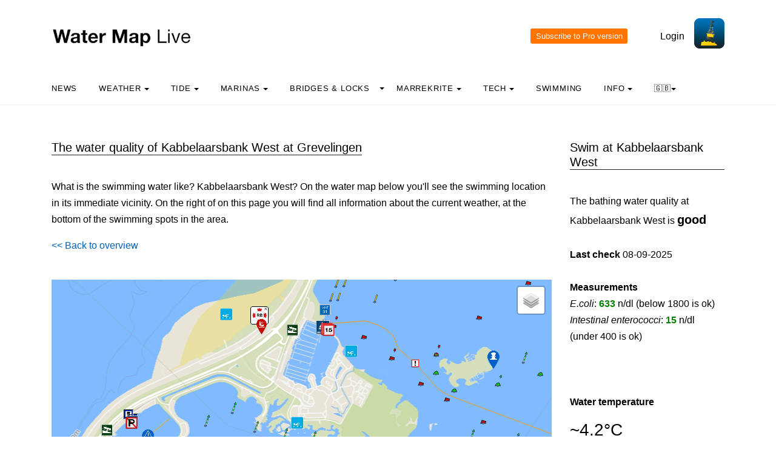

--- FILE ---
content_type: text/html; charset=UTF-8
request_url: https://watermaplive.net/gids/zwemplek.php?naam=Kabbelaarsbank%20West
body_size: 9042
content:

<!DOCTYPE html>
<html lang="nl" class="no-js">

<head>
  <!-- Privacyvriendelijke tracker van Matomo via van Surfcheck -->
  <script>
    var _paq = window._paq = window._paq || [];
    _paq.push(['trackPageView']);
    _paq.push(['enableLinkTracking']);
    (function () {
      var u = "//trackme360.net/stats/";
      _paq.push(['setTrackerUrl', u + 'matomo.php']);
      _paq.push(['setSiteId', '1']);
      var d = document, g = d.createElement('script'), s = d.getElementsByTagName('script')[0];
      g.async = true; g.src = u + 'matomo.js'; s.parentNode.insertBefore(g, s);
    })();

    // Listener voor aboknop
    document.addEventListener('DOMContentLoaded', function () {
      const gidsDialogButton = document.getElementById('gids_dialog');
      if (gidsDialogButton) {
        gidsDialogButton.addEventListener('click', function () {
          window.location.href = '/gids/waterkaart_abonnement.php';
          // Of roep hier een andere JavaScript-functie aan:
          // jouwEigenJavaScriptFunctie();
        });
      }
    });

  </script>
  <!-- Einde privacyvriendelijke trackercode -->

  <!---  
NIET MEER IN GEBRUIK
<script async src="https://www.googletagmanager.com/gtag/js?id=UA-2308323-17" defer></script>
<script>
  window.dataLayer = window.dataLayer || [];
  function gtag(){dataLayer.push(arguments);}
  gtag('js', new Date());
  gtag('config', 'UA-2308323-17');
</script>
--->
  <style>
    .no-js {
      visibility: hidden;
      opacity: 0;
    }

    .js {
      visibility: visible;
      opacity: 1;
    }

    .custom-dropdown .dropbtn {
      font-size: 16px;
      border: none;
      outline: none;
      color: white;
      padding: 14px 16px;
      background-color: inherit;
      font-family: inherit;
      margin: 0;
    }

    .navbar a:hover,
    .custom-dropdown:hover .dropbtn {
      background-color: #f9f9f9;
    }

    .custom-dropdown-content {
      display: none;
      position: absolute;
      background-color: #f9f9f9;
      min-width: 160px;
      box-shadow: 0px 8px 16px 0px rgba(0, 0, 0, 0.2);
      z-index: 1;
    }

    .custom-dropdown-content a {
      float: none;
      color: black;
      padding: 12px 16px;
      text-decoration: none;
      display: block;
      text-align: left;
    }

    .custom-dropdown-content a:hover {
      background-color: #f4f4f4;
    }

    .custom-dropdown:hover .custom-dropdown-content {
      display: block;
    }

    .caret {
      display: inline-block;
      width: 0;
      height: 0;
      line-height: 100px;
      padding: 0px 0px 0px 0px;
      vertical-align: middle;
      border-top: 4px solid #000000;
      border-right: 4px solid transparent;
      border-left: 4px solid transparent;
    }

  </style>

  <meta name="description" content="All data about Kabbelaarsbank West: is the water safe?">
  <title>
    Water quality Kabbelaarsbank West, can you swim safely? - Water Map Live  </title>

  <meta charset="utf-8">
  <meta content="width=device-width, initial-scale=1, shrink-to-fit=no" name="viewport">
  <!-- <meta name="apple-itunes-app" content="app-id=1401918195"> -->

  

  <script src='js/turf.min.js'></script>
</head>

<body data-offset="300" data-spy="scroll" data-target=".site-navbar-target">
  <div class="site-wrap">
    <div class="site-mobile-menu site-navbar-target">
      <div class="site-mobile-menu-header">
        <div class="site-mobile-menu-close mt-3"></div>
      </div>
      <div class="site-mobile-menu-body"></div>
    </div>
    <div class="header-top">
      <div class="container">
        <div class="row align-items-center">
          <div class="col-12 col-lg-6 d-flex">


            <a class="site-logo" href="index.php"><img src="https://watermaplive.net/gids/images/waterkaartlive-gids-logo-en.png" width="300" height="32" alt="Water Map Live guide logo"></a>
            <a href="#" class="ml-auto d-inline-block d-lg-none site-menu-toggle js-menu-toggle text-black"><span
                class="icon-menu h3"></span></a>
          </div>
          <div class="col-12 col-lg-6 ml-auto d-flex">
            <div class="ml-md-auto top-social d-none d-lg-inline-block">
              <a class="d-inline-block p-3" href="#"></a>

              <input type="button" id="gids_dialog" class="gids_dialog" value="Subscribe to Pro version" title="Subscribe to Pro version">
              <a class="d-inline-block p-3" href="#"></a> <a class="d-inline-block p-3" href=https://watermaplive.net/gids/account/account.php>Login</a>
            </div><a href=https://watermaplive.net/><img height="50" src=https://watermaplive.net/gids/images/waterkaart-live-icoon.webp width="50"></a>
          </div>
          <div class="col-6 d-block d-lg-none text-right"></div>

        </div>
      </div>
      <div class="site-navbar py-2 js-sticky-header site-navbar-target d-none pl-0 d-lg-block" role="banner">
        <div class="container">
          <div class="d-flex align-items-center">
            <div class="mr-auto">
              <nav class="site-navigation position-relative text-left">
                <ul class="site-menu main-menu js-clone-nav mr-auto d-none pl-0 d-lg-block">
                  <li><a class="nav-link text-left" href="https://waterkaart.net/gids/index.php">News</a></li>                  <li class="custom-dropdown">
                    <a class="nav-link text-left dropbtnn" href="weer.php">Weather <span
                        class="caret"></span></a>
                    <div class="custom-dropdown-content">
                      <a href="weer.php">Overview / Warning</a><br>
                      <a href="actueel-weer.php">Current weather observations and forecasts in the Netherlands</a><br>
                      <a href="windverwachting.php?p=knopen">Wind forecast maps Netherlands</a><br>
                      <a href="windverwachting-wadden.php?p=knopen">Wind forecast Wadden</a><br>
                      <a href="windverwachting-ijsselmeer.php?p=knopen">Wind forecast IJsselmeer</a><br>
                      <a href="maritiem-weer.php?plaats=Scheveningen">VHF radio weather, maritime observations & wave heights</a><br>
                      <a href="ukmo-faxkaarten.php">UKMO Bracknell</a><br>
                      <a href="hirlam-kaarten.php">KNMI HiRLAM</a><br>
                      <a href="dwd-icon-weerkaarten.php">DWD ICON</a><br>
                      <a href="ecmwf-850.php">ECMWF 850 hPa</a><br>
                      <a href="synoptische-analyse-termijnbeoordeling.php">Synoptic analysis KNMI</a><br>
                      <a href="pluimen-nederland.php?p=De-Bilt">Weather plumes the Netherlands</a><br>
                      <a href="satelliet-meteosat.php">Current satellite images</a><br>
                    </div>
                  </li>
                  <li class="custom-dropdown">
                    <a class="nav-link text-left dropbtnn" href="getij.php?plaats=Scheveningen">Tide                      <span class="caret"></span></a>
                    <div class="custom-dropdown-content">
                      <a href="getij.php?plaats=Scheveningen">Tides Netherlands</a><br>
                      <a href="waterstand.php?plaats=Lobith">Inland water levels</a><br>
                      <a href="https://waterkaart.net/gids/waterstanden-kaart.php">Tide and Water Levels Map of the Netherlands</a><br>
                      <a href="stroomatlas-noordzee.php?p=knopen">North Sea Current Atlas</a><br>
                    </div>
                  </li>
                  <li class="custom-dropdown">
                    <a class="nav-link text-left dropbtnn" href="nederlandse-jachthavens.php">Marinas                      <span class="caret"></span></a>
                    <div class="custom-dropdown-content">
                      <a href="nederlandse-jachthavens.php">Marinas on the Water Map</a><br>
                      <a href="jachthavens-Drenthe.php">Drenthe</a><br>
                      <a href="jachthavens-Flevoland.php">Flevoland</a><br>
                      <a href="jachthavens-Friesland.php">Fryslân</a><br>
                      <a href="jachthavens-Gelderland.php">Gelderland</a><br>
                      <a href="jachthavens-Groningen.php">Groningen</a><br>
                      <a href="jachthavens-Limburg.php">Limburg</a><br>
                      <a href="jachthavens-Noord-Brabant.php">Noord-Brabant</a><br>
                      <a href="jachthavens-Noord-Holland.php">Noord-Holland</a><br>
                      <a href="jachthavens-Overijssel.php">Overijssel</a><br>
                      <a href="jachthavens-Utrecht.php">Utrecht</a><br>
                      <a href="jachthavens-Zeeland.php">Zeeland</a><br>
                      <a href="jachthavens-Zuid-Holland.php">Zuid-Holland</a><br>
                      <a href="alle-jachthavens-in-Nederland.php">The whole of the Netherlands</a><br>
                    </div>
                  </li>
                  <li class="custom-dropdown">
                    <a class="nav-link text-left dropbtnn"
                      href="brug-en-sluistijden.php">Bridges & Locks</a><span class="caret"></span>
                    <div class="custom-dropdown-content">
                      <a href="brug-en-sluistijden.php">Bridges & Locks</a><br>
                      <a href="scheepvaartberichten-nederland.php">Current Shipping Information</a><br>
                      <a href="trailerhellingen.php">Trailer Ramps</a><br>
                    </div>
                  </li>
                  <li class="custom-dropdown">
                    <a class="nav-link text-left dropbtnn"
                      href="marrekrite-aanlegplaatsen-kaart.php">Marrekrite <span
                        class="caret"></span></a>
                    <div class="custom-dropdown-content">
                      <a href="marrekrite-aanlegplaatsen-kaart.php">Marrekrite moorings on the map</a><br>
                      <a href="marrekrite-aanlegplaatsen-lijst.php">Marrekrite moorings list</a><br>
                    </div>
                  </li>
                  <li>
                  <li class="custom-dropdown">
                    <a class="nav-link text-left dropbtnn" href="elektrisch-varen.php">Tech <span
                        class="caret"></span></a>
                    <div class="custom-dropdown-content">
                      <a href="elektrisch-varen.php">Electric sailing - Map of charging points</a><br>
                      <a href="ais.php">AIS ship positions</a><br>
                      <a href="wrakken.php">Wrakken-database</a><br>
                    </div>
                  </li>
                  <li>
                    <a class="nav-link text-left" href="zwemplekken-nederland.php">Swimming</a>
                  </li>
                  <li class="custom-dropdown">
                    <a class="nav-link text-left dropbtnn" href="informatie-en-contact.php">info <span
                        class="caret"></span></a>
                    <div class="custom-dropdown-content">
                      <a href="informatie-en-contact.php">About Water Map Live</a><br>
                      <a href="account/account.php">Your account</a><br>
                      <a href="statistieken-waterkaart.php">Statistics and visitor figures</a><br>
                      <a href="https://waterkaart.net/app">Download the Water Map Live app</a><br>
                      <a href="https://waterkaart.net/gids/waterkaart_abonnement.php">Subscribe to Pro version</a><br>
                      <a href="informatie-en-contact.php#contact">Contact us</a><br>
                    </div>
                  </li>
                  <li class="custom-dropdown">
                    <a class="nav-link text-left dropbtnn"
                      href="https://watermaplive.net/gids/zwemplek.php?naam=Kabbelaarsbank%20West">🇬🇧<span
                        class="caret"></span></a>
                    <div class="custom-dropdown-content">
                      <a href="https://waterkaart.net/gids/zwemplek.php?naam=Kabbelaarsbank%20West" data-lang="nl"
                        id="nlLink">Nederlands 🇳🇱</a>
                      <a href="https://wasserkarte.net/gids/zwemplek.php?naam=Kabbelaarsbank%20West" data-lang="de"
                        id="deLink">Deutsch 🇩🇪</a><br>
                      <a href="https://watermaplive.net/gids/zwemplek.php?naam=Kabbelaarsbank%20West" data-lang="en"
                        id="enLink">English 🇬🇧</a><br>
                    </div>                    
                  </li>
                </ul>
              </nav>
            </div>
          </div>
        </div>
      </div>
    </div>
<link rel="stylesheet" href="../items/css/waterkaart.css">
<link rel="stylesheet" href="../items/css/jquery-confirm.min.css" rel="stylesheet">

<script type="text/javascript" src="../items/js/jquery.min.js"></script>
<script type="text/javascript" src="../items/js/jquery-radiocharm.js"></script>
<script type="text/javascript" src="../items/js/jquery-confirm.min.js"></script>

<link rel="stylesheet" href="../items/css/waterkaart.css">
<!--
<script type="text/javascript" src="https://maps.google.com/maps/api/js?v=3&key=AIzaSyD90CcnPAnp_6zEPFfe61SKVVh9SO-HkaI&language=nl&region=NL" async defer></script> 
<script type="text/javascript" src="../items/js/mapping.mini.js"></script>
<script type="text/javascript" src="js/waterkaart-functies-slank.js"></script>
-->

<link rel="stylesheet" href="https://unpkg.com/leaflet@1.9.4/dist/leaflet.css" integrity="sha256-p4NxAoJBhIIN+hmNHrzRCf9tD/miZyoHS5obTRR9BMY=" crossorigin="" />
<script src="https://unpkg.com/leaflet@1.9.4/dist/leaflet.js" integrity="sha256-20nQCchB9co0qIjJZRGuk2/Z9VM+kNiyxNV1lvTlZBo=" crossorigin=""></script>

<script type="text/javascript" src="js/waterkaart-functies-gids-mini.js"></script>

<script type="text/javascript">

window.onload = function () {
    
    // aNord = 52.3621;
    // aSud = 52.2919;
    // aEst = 5.4056;
    // aOvest = 5.0517;

    aNord = 51.652892109966;
    aSud = 51.852892109966;
    aEst = 3.7579051458997;
    aOvest = 3.9579051458997;

    centreerAnimatie("stop");
    
    initialize();

};

</script>

    <div class="site-section">
      <div class="container">
        <div class="row">
          <div class="col-lg-9">
            <div class="section-title">
                <h2>The water quality of Kabbelaarsbank West at Grevelingen</h2>
</div>


<p>What is the swimming water like? Kabbelaarsbank West?  On the water map below you'll see the swimming location in its immediate vicinity. On the right of on this page you will find all information about the current weather, at the bottom of the swimming spots in the area. 
<div align="left" style="margin-top: 0px;">
  <a href="#" onclick="window.history.go(-1)"><< Back to overview</a>
  </div><p>&nbsp</p>
<div id="map-wrapper" class="map-wrapper">
<div id="map-canvas" style="width:100%;height:500px;"></div>

<div id="over-map-zoomin" class="over-map-zoomin">
    <i></i>
</div>

<div id="over-map-gids" class="over-map-gids">
    <button id="zoomInButton" class="zoomInButton" onclick="zoomIn()"></button><br>
    <button id="zoomOutButton" class="zoomOutButton" onclick="zoomOut()"></button>
</div>

</div>
<p>&nbsp;</p>
<b><a href="https://waterkaart.net/?locatie=Grevelingen" target="_blank">Open the Water Map for Grevelingen in full window</a></b><br>&nbsp;<br>The Kabbelaarsbank Badstrand is located on the Grevelingenmeer and is located to south of the recreation park Zélande. Kabbelaarsbank Badstrand consists of a sandy. Ten east of the swimming location is the nature reserve Kabbelaarsbank.<p>&nbsp;</p><p>&nbsp;</p><div class="section-title"><h2>Swimming spots nearby</h2></div><b>1.</b> <b><a href="zwemplek.php?naam=Brouwersdam-Kabbelaarsbank"">Brouwersdam kabbelaarsbank</a></b>: water quality is <b>good</b><br><b>2.</b> <b><a href="zwemplek.php?naam=De-Punt"">De punt</a></b>: water quality is <b>good</b><br><b>3.</b> <b><a href="zwemplek.php?naam=De-Punt-West"">De punt west</a></b>: water quality is <b>good</b><br><b>4.</b> <b><a href="zwemplek.php?naam=Den-Osse-Badstrand"">Den osse badstrand</a></b>: water quality is <b>good</b><br><b>5.</b> <b><a href="zwemplek.php?naam=Ellemeet,-overgang-Ellemeet"">Ellemeet, overgang ellemeet</a></b>: water quality is <b>good</b><br><b>6.</b> <b><a href="zwemplek.php?naam=Ellemeet,-overgang-Scharendijke"">Ellemeet, overgang scharendijke</a></b>: water quality is <b>good</b><br><b>7.</b> <b><a href="zwemplek.php?naam=Kabbelaarsbank-West"">Kabbelaarsbank west</a></b>: water quality is <b>good</b><br><b>8.</b> <b><a href="zwemplek.php?naam=Port-Zelande"">Port zelande</a></b>: water quality is <b>good</b><br><b>9.</b> <b><a href="zwemplek.php?naam=strandje-Brouwershaven"">Strandje brouwershaven</a></b>: water quality is <b>good</b><br><b>10.</b> <b><a href="zwemplek.php?naam=West-Nieuwland"">West nieuwland</a></b>: water quality is <b>good</b><br><b>11.</b> <b><a href="zwemplek.php?naam=West-Repart-Badstrand"">West repart badstrand</a></b>: water quality is <b>good</b><br><p>&nbsp;</p><div class="section-title"><h2>The weather in Grevelingen, now:</h2></div><p><h1 style="font-size: 1.9em"><b>2.4&deg;C</b></h1><b><h4 style="margin-left: 3px; margin-top: -10px; width: 125px; font-size: 1.2em">Zwaar bewolkt</h4></b><img src="../items/images/weericonen/grote_iconen_bewolkt.png" width="110px" style="margin-left: 140px; margin-top: -90px;" alt="The current weather in Grevelingen is Zwaar bewolkt"><br>Wind Force <b> bft</b> | <b> Knopen</b> | <b>13 km/h</b><br style="margin-top: 0px;">Wind direction <b>ZO</b><br><img src="../items/images/weericonen/windpijlen/zo.png" width="40px" style="margin-left: 160px; margin-top: -30px;" alt="Wind arrow"><br><b>Today: </b> Vandaag veel zon en droog.<p>&nbsp;</p><a href="https://waterkaart.net/gids/actueel-weer.php?plaatsnaam=Grevelingen"><b>Extended weather forecast for Grevelingen (click)</b></a><p>&nbsp;</p><p>&nbsp;</p>
            <div class="section-title">
              <h2>Staying in the area?</h2>
            </div>
            
            <div id="tt_accomodatie_container" style="min-height: 200px;">
                <p style="text-align:center; color: #666;">
                    <i class="fa fa-spinner fa-spin"></i> Accommodaties in de buurt zoeken...
                </p>
            </div>

            <script>
            // Wacht tot de paginastructuur geladen is
            document.addEventListener("DOMContentLoaded", function() {
                fetch("https://watermaplive.net/exp/tt/ophalen_tt.php?bron=wk_jh&lat=51.752892109966&lon=3.8579051458997&ismobiel=&userLang=en")
                .then(response => {
                    if (!response.ok) {
                        throw new Error("Netwerk respons was niet ok");
                    }
                    return response.text();
                })
                .then(html => {
                    // Plaats de opgehaalde HTML in de container
                    document.getElementById("tt_accomodatie_container").innerHTML = html;
                })
                .catch(error => {
                    console.error("Fout bij ophalen accommodaties:", error);
                    document.getElementById("tt_accomodatie_container").innerHTML = "<p>Er konden geen accommodaties worden geladen.</p>";
                });
            });
            </script>
            
            <p>&nbsp;</p>



<p>&nbsp;</p>
          </div>
          <div class="col-lg-3">
            <div class="section-title">
              <h2>Swim at Kabbelaarsbank West</h2>
            </div><p>
            <div id="data"></div>
            The bathing water quality at Kabbelaarsbank West is  <b><font style="font-size: 125%;">good</font></b><br>&nbsp;<br><b>Last check</b> 08-09-2025<br>&nbsp;<br><b>Measurements</b><p><i>E.coli</i>: <font style="color: green;"><b>633</b></font> n/dl (below 1800 is ok)<br><i>Intestinal enterococci</i>: <font style="color: green;"><b>15</b></font> n/dl (under 400 is ok)<br>&nbsp;<br><br>&nbsp;<br><b>Water temperature</b><br> <h3>~4.2°C</h3>Measurement time: 20 januari, 07:10<br> <a href=#meerinfo>(more info)</a><br>&nbsp;<br><b>Address</b><br>Kabbelaarsbank, Grevelingen<br>&nbsp;<br><b>Administrator</b><br>Do you have any questions about this swimming location? Contact the administrator:<br><br>Staatsbosbeheer<br><a href="mailto:info@staatsbosbeheer.nl">info@staatsbosbeheer.nl</a><br>Phone: <a href="tel:0102981001">0102981001</a><br><a href="https://www.staatsbosbeheer.nl/" target="_blank">https://www.staatsbosbeheer.nl/</a><br>&nbsp;<br><div class="section-title" id="infobord">
            <h2>Information board</h2>
          </div><p><a class="fancybox-effects-d" data-fancybox-group="collectie" href="../items/images/zwemlocaties/302027-04a-Kabbelaarsbank-Grevelingen-v2_Pagina_1.jpg" title="The information board at the swimming location Kabbelaarsbank West"><img src="../items/images/zwemlocaties/302027-04a-Kabbelaarsbank-Grevelingen-v2_Pagina_1.jpg" width="100%" alt="The information board at the swimming location Kabbelaarsbank West"></a><br>&nbsp;<br><div id=meerinfo></div><div class="section-title" id="infobord">
            <h2>Details</h2>
          </div><p>The <b>water temperature value</b> comes from the nearest official Rijkswaterstaat measuring station and is an approximation for this location. Always take local conditions into account, it is usually colder in deeper water than on the shore!<br>&nbsp;</br>The <b>water quality measurement</b> is based on the amount of bacteria in nanograms per deciliter (n /dl). In this case it concerns the intestinal bacteria Escherichia coli (E.coli) and intestinal enterococci, which occur in the feces of both animals and humans. A suddenly high value is often related to bird droppings in the water, for example, but can certainly also have other causes. It is unwise to swim in water where these values exceed the standards. The water manager also inspects the bathing water areas for other types of pollution, such as blue-green algae or other toxic algae and general safety features.<br>&nbsp;<p>More information about this swimming location can be found at <a href="https://www.zwemwater.nl/home?id=302027" target="_blank">Zwemwater.nl</a>          
            </div>
        </div>        
      </div>
    </div>

        
        <div class="site-section subscribe bg-light">
  <div class="container">
    <form action="#" class="row align-items-center">
      <div class="col-sm-5 mr-auto">
        <h2>About Water Map Live</h2>
        <p>Water Map Live is the water website and app for the Netherlands, Belgium, Germany and large parts of Europe. Here you will find the most important information that you need as a nautical professional, water sports enthusiast, swimmer, water lover or weather enthusiast. Fast and complete.<p>Do you have good ideas or suggestions, do you want to collaborate or reuse data? Let us know, <a href="informatie-en-contact.php">we'd love to hear from you!</a><br>&nbsp;<br><b><a href="gratis_waterdata.php">Water Map Live for free in your website</a></b></p>
      </div>
      <div class="col-sm-3 ml-auto">
        <p>
          <b>Want to know more about Water Map Live?</b><br>
          Surfcheck / Waterkaart Live<br>
          Rijn en Schiekade 115 F<br>
          2311 AS Leiden (NL)<br>
          <a href="https://watermaplive.net/gids/telefonisch-contact.php">Get in touch</a><br>          Kvk: 61380431<br>
          <br><a href="mailto:post@waterkaart.net">post@waterkaart.net</a>
          <br>&nbsp;<br><b><a href="
                  
                   https://watermaplive.net/gids/water-map-live-questions-and-answers.php                  
                  ">Frequently asked questions</a></b>
        </p>
      </div>
      <div class="col-sm-3 ml-auto">
        <p style="text-align:left">
          <b style="margin-top:-20px">Download Water Map Live</b><br>
          <img src="https://watermaplive.net/gids/images/Waterkaart-Live-screenshot-iPad.webp" alt="Download Water Map Live" width="180" height="138">          <br>&nbsp;<br><a href="https://play.google.com/store/apps/details?id=com.surfcheck.waterkaart"
            target="_blank">
            <img src="../items/images/google_play_waterkaart_nederland.webp" alt="Download Water Map Live, the app for Android" width="80"
              height="24" style="margin-left: 3%;"></a>
          <a href="https://apps.apple.com/en/app/waterkaart-nederland/id1401918195"
            target="_blank">&nbsp;
            <img src="../items/images/app_store_waterkaart_nederland.webp" alt="Download Water Map Live, the app for iPhone and iPad" width="80"
              height="24"></a>
        </p>
      </div>
    </form>
  </div>
</div>
<div class="footer">
  <div class="container">
    <div class="row">
      <div class="col-12">
        <div class="copyright">
          <p>
            Copyright &copy;
            2026 Surfcheck | <a href="                  
                  
                  https://watermaplive.net                                    
                  " target="_blank">Water Map Live</a>, <a href="https://zeeweer.nl"
              target="_blank">Sea Weather</a>, <a href="https://zeeweer.nl/stroomatlas"
              target="_blank">Tidal Stream Atlas</a> and <a href="https://zeeweer.nl/getij/"
              target="_blank">The Tide</a>: nautical data for <a
              href="statistieken-waterkaart.php">more than one and a half million visitors per year!</a>
          </p>
          <p><i>This is a <a href="https://watermaplive.net/gids/informatie-en-contact.php#privacyvriendelijk">privacy-friendly website</a></i></p>
        </div>
      </div>
    </div>
  </div>
</div>
</div><!-- .site-wrap -->
<!-- loader -->
<div class="show fullscreen" id="loader">
  <svg class="circular" height="48" width="48">
    <circle class="path-bg" cx="24" cy="24" fill="none" r="22" stroke="#eeeeee" stroke-width="4"></circle>
    <circle class="path" cx="24" cy="24" fill="none" r="22" stroke="#ff5e15" stroke-miterlimit="10" stroke-width="4">
    </circle>
  </svg>
</div>

<script src="js/jquery-3.3.1.min.js"></script><script src="js/aos.js"></script>
<script src="js/main-wk.js"></script>
<script src="js/jquery.sticky.js"></script>

<link href="../items/css/mapbox-gl.css" rel="stylesheet">
    <script type="text/javascript" src="../items/js/mapbox-gl.js"></script>
    <script type="text/javascript" src="../items/js/leaflet-mapbox-gl.js"></script>
<!-- Add fancyBox main JS and CSS files -->
<script type="text/javascript" src="items/source/jquery.fancybox.js?v=2.1.5"></script>
<link rel="stylesheet" type="text/css" href="items/source/jquery.fancybox.css?v=2.1.5" media="screen" />

<script type="text/javascript">
  $(document).ready(function () {
    /*
     *  Simple image gallery. Uses default settings
     */

    $('.fancybox').fancybox();

    /*
     *  Different effects
     */

    // Remove padding, set opening and closing animations, close if clicked and disable overlay
    $(".fancybox-effects-d").fancybox({
      padding: 0,

      openEffect: 'elastic',
      openSpeed: 150,

      closeEffect: 'elastic',
      closeSpeed: 150,

      closeClick: true,

      helpers: {
        overlay: null
      }
    });

  });
</script>
<!-- einde fancybox -->

<!-- layout zonder layout flash voorkomen, ism header -->
<script>(function (H) { H.className = H.className.replace(/\bno-js\b/, 'js') })(document.documentElement)</script>

</div>
</div>
</body>

<link href="css/bootstrap.min.css" rel="stylesheet">
<link href="css/style.css" rel="stylesheet">



</html>
        <script type="text/javascript">
        var breedte=window.innerWidth,hoogte=window.innerHeight,marge=breedte-20,vanaf_top=hoogte-110;marge>400&&(marge=380);var dialog=new Messi('',{width:marge,height:80,center:!1,padding:"10px",animate:{open:"bounceInLeft",close:"bounceOutRight"},position:{top:vanaf_top,left:10}}),vanaf_top_oud=0;window.addEventListener("resize",e=>{var n=window.innerHeight-110,t=n-vanaf_top,o=document.getElementsByClassName("messi-box");if(vanaf_top_oud<n){var a=o[0],i=parseInt(a.style.marginTop,10)||0,r=10;!function e(){i<70&&(requestAnimationFrame(e),a.style.marginTop=i+"px",i+=r)}()}else o[0].style.marginTop=t+"px";vanaf_top_oud=n});
    </script>

--- FILE ---
content_type: text/html; charset=UTF-8
request_url: https://watermaplive.net/exp/tt/ophalen_tt.php?bron=wk_jh&lat=51.752892109966&lon=3.8579051458997&ismobiel=&userLang=en
body_size: 791
content:
<div style='display: flex; flex-direction: row; justify-content: flex-start; align-items: flex-start; flex-wrap: wrap;'><div style='width: 500px; height: auto; border: 0px solid #ccc; padding: 5px; display: flex; flex-direction: row; margin-right: 10px; margin-bottom: 10px;'><img src='https://static2.heerlijkehuisjes.nl/uploads/house/images/xxlarge/zh421-vakantiehuis-zuid-holland-ouddorp-a17e4aaa-1f06-f06f-dafd-c2e9ef52eaae.jpg' alt='Stylish 6-person apartment near Lake Grevelingen' style='width: 125px; height: auto; object-fit: cover; margin: 0 5px 0 0;'><div style='display: flex; flex-direction: column; justify-content: space-between;'><a href='https://www.heerlijkehuisjes.nl/vakantie/?tt=13948_2276619_442926_&amp;r=https%3A%2F%2Fwww.heerlijkehuisjes.com%2Fl.php%3Fhid%3D12091%26fid%3D5' target='_blank' style='font-weight: bold; text-decoration: none; color: #000; margin-left: 5px;'>Stylish 6-person apartment near Lake Grevelingen</a><p style='font-size: 0.9em; margin: 0; margin-left: 5px;'>This stylish apartment has an area of 73m2 and is located on the first floor, where there is an elevator. In the cozy living room with flat screen TV there is air conditioning for ....</p><p style='font-size: 1.0em; margin: 0; margin-left: 5px;'><b><a href='https://www.heerlijkehuisjes.nl/vakantie/?tt=13948_2276619_442926_&amp;r=https%3A%2F%2Fwww.heerlijkehuisjes.com%2Fl.php%3Fhid%3D12091%26fid%3D5' target='_blank'>Read more >></a></b></p></div></div><div style='width: 500px; height: auto; border: 0px solid #ccc; padding: 5px; display: flex; flex-direction: row; margin-right: 10px; margin-bottom: 10px;'><img src='https://static2.heerlijkehuisjes.nl/uploads/house/images/xxlarge/zh427-vakantiehuis-zuid-holland-ouddorp-73187c10-421d-30c8-22ec-c8d94438259c.jpg' alt='Modern 6-person penthouse with panoramic views' style='width: 125px; height: auto; object-fit: cover; margin: 0 5px 0 0;'><div style='display: flex; flex-direction: column; justify-content: space-between;'><a href='https://www.heerlijkehuisjes.nl/vakantie/?tt=13948_2276619_442926_&amp;r=https%3A%2F%2Fwww.heerlijkehuisjes.com%2Fl.php%3Fhid%3D12098%26fid%3D5' target='_blank' style='font-weight: bold; text-decoration: none; color: #000; margin-left: 5px;'>Modern 6-person penthouse with panoramic views</a><p style='font-size: 0.9em; margin: 0; margin-left: 5px;'>This beautiful penthouse consists of two floors. There is an elevator. On the second floor there is a cozy living room with a beautiful view over the Brouwersdam. The living room h....</p><p style='font-size: 1.0em; margin: 0; margin-left: 5px;'><b><a href='https://www.heerlijkehuisjes.nl/vakantie/?tt=13948_2276619_442926_&amp;r=https%3A%2F%2Fwww.heerlijkehuisjes.com%2Fl.php%3Fhid%3D12098%26fid%3D5' target='_blank'>Read more >></a></b></p></div></div></div>

--- FILE ---
content_type: text/html; charset=UTF-8
request_url: https://watermaplive.net/items/php/dbase_ophalen.php
body_size: 12693
content:
[{"RWS_Id":"","name":"<b>Havenlicht RODE HL MIDDELPLAAT<\/b>","lat":51.75043333,"lng":3.83145556,"lnk":"<i>Characteristics:<\/i> Rood, F (fixed) <p>GREVELINGEN","verkeersbord":"","icoo":"Tower_Red_White_Red_White","icol":"Light_Red_120","icot":"","extradata":"dit_is_een_markering","geoid":"","updatetijd":"","hoogte":"","breedte":"","kolkarray":[]},{"RWS_Id":"","name":"<b>Havenlicht GROENE HL MIDDELPLAAT<\/b>","lat":51.75021389,"lng":3.83391389,"lnk":"<i>Characteristics:<\/i> Groen, F (fixed) <p>GREVELINGEN","verkeersbord":"","icoo":"Tower_Green_White_Green_White","icol":"Light_Green_120","icot":"","extradata":"dit_is_een_markering","geoid":"","updatetijd":"","hoogte":"","breedte":"","kolkarray":[]},{"RWS_Id":"","name":"<b>Pile  harbour_right<\/b>","lat":"51.76198","lng":"3.861262","lnk":"<i>Characteristics:<\/i> Rood, Fixed <p>","verkeersbord":"","icoo":"Beacon","icol":"Light_Red_120","icot":"","extradata":"dit_is_een_markering","geoid":"","updatetijd":"","hoogte":"","breedte":"","kolkarray":[]},{"RWS_Id":"","name":"<b>Pile  harbour_left<\/b>","lat":"51.7621949","lng":"3.8609017","lnk":"<i>Characteristics:<\/i> Groen, Fixed <p>","verkeersbord":"","icoo":"Beacon","icol":"Light_Green_120","icot":"","extradata":"dit_is_een_markering","geoid":"","updatetijd":"","hoogte":"","breedte":"","kolkarray":[]},{"RWS_Id":"G-A","name":"<b>Spar G-A<\/b>","lat":51.74228333,"lng":3.82793333,"lnk":"GREVELINGEN","verkeersbord":"","icoo":"Spar_Yellow","icol":"","icot":"Top_Can_Red_White_Red_Buoy","extradata":"dit_is_een_markering","geoid":"","updatetijd":"","hoogte":"","breedte":"","kolkarray":[]},{"RWS_Id":"G-B","name":"<b>Spar G-B<\/b>","lat":51.74668333,"lng":3.82836667,"lnk":"GREVELINGEN","verkeersbord":"","icoo":"Spar_Yellow","icol":"","icot":"Top_Can_Red_White_Red_Buoy","extradata":"dit_is_een_markering","geoid":"","updatetijd":"","hoogte":"","breedte":"","kolkarray":[]},{"RWS_Id":"G-D","name":"<b>Spar G-D<\/b>","lat":51.74163333,"lng":3.83103333,"lnk":"GREVELINGEN","verkeersbord":"","icoo":"Spar_Yellow","icol":"","icot":"Top_Can_Red_White_Red_Buoy","extradata":"dit_is_een_markering","geoid":"","updatetijd":"","hoogte":"","breedte":"","kolkarray":[]},{"RWS_Id":"G-C","name":"<b>Spar G-C<\/b>","lat":51.74651667,"lng":3.83268333,"lnk":"GREVELINGEN","verkeersbord":"","icoo":"Spar_Yellow","icol":"","icot":"Top_Can_Red_White_Red_Buoy","extradata":"dit_is_een_markering","geoid":"","updatetijd":"","hoogte":"","breedte":"","kolkarray":[]},{"RWS_Id":"G 74","name":"<b>Stomp G 74<\/b>","lat":51.74083333,"lng":3.83333333,"lnk":"GREVELINGEN","verkeersbord":"","icoo":"Can_Red","icol":"","icot":"Top_Can_Red_Buoy","extradata":"dit_is_een_markering","geoid":"","updatetijd":"","hoogte":"","breedte":"","kolkarray":[]},{"RWS_Id":"G 73","name":"<b>Spits G 73<\/b>","lat":51.74833333,"lng":3.83433333,"lnk":"GREVELINGEN","verkeersbord":"","icoo":"Cone_Green","icol":"","icot":"Top_Cone_Green_Buoy","extradata":"dit_is_een_markering","geoid":"","updatetijd":"","hoogte":"","breedte":"","kolkarray":[]},{"RWS_Id":"80","name":"<b>Spar 80<\/b>","lat":51.7489,"lng":3.83736667,"lnk":"GREVELINGEN","verkeersbord":"","icoo":"Spar_Green_White_Green_White","icol":"","icot":"Top_Cone_Green_Buoy","extradata":"dit_is_een_markering","geoid":"","updatetijd":"","hoogte":"","breedte":"","kolkarray":[]},{"RWS_Id":"G 71","name":"<b>Spits G 71<\/b>","lat":51.74786667,"lng":3.83971667,"lnk":"GREVELINGEN","verkeersbord":"","icoo":"Cone_Green","icol":"","icot":"","extradata":"dit_is_een_markering","geoid":"","updatetijd":"","hoogte":"","breedte":"","kolkarray":[]},{"RWS_Id":"DUIK A","name":"<b>Stomp DUIK A<\/b>","lat":51.74115278,"lng":3.84213056,"lnk":"GREVELINGEN","verkeersbord":"","icoo":"Can_Yellow","icol":"","icot":"Top_Can_Red_White_Red_Buoy","extradata":"dit_is_een_markering","geoid":"","updatetijd":"","hoogte":"","breedte":"","kolkarray":[]},{"RWS_Id":"81","name":"<b>Spar 81<\/b>","lat":51.75096667,"lng":3.84216667,"lnk":"GREVELINGEN","verkeersbord":"","icoo":"Spar_Green_White_Green_White","icol":"","icot":"Top_Cone_Green_Buoy","extradata":"dit_is_een_markering","geoid":"","updatetijd":"","hoogte":"","breedte":"","kolkarray":[]},{"RWS_Id":"DUIK D","name":"<b>Stomp DUIK D<\/b>","lat":51.74080833,"lng":3.84243611,"lnk":"GREVELINGEN","verkeersbord":"","icoo":"Can_Yellow","icol":"","icot":"Top_Can_Red_White_Red_Buoy","extradata":"dit_is_een_markering","geoid":"","updatetijd":"","hoogte":"","breedte":"","kolkarray":[]},{"RWS_Id":"DUIK B","name":"<b>Stomp DUIK B<\/b>","lat":51.74153056,"lng":3.84326667,"lnk":"GREVELINGEN","verkeersbord":"","icoo":"Can_Yellow","icol":"","icot":"Top_Can_Red_White_Red_Buoy","extradata":"dit_is_een_markering","geoid":"","updatetijd":"","hoogte":"","breedte":"","kolkarray":[]},{"RWS_Id":"DUIK C","name":"<b>Stomp DUIK C<\/b>","lat":51.74118056,"lng":3.84359444,"lnk":"GREVELINGEN","verkeersbord":"","icoo":"Can_Yellow","icol":"","icot":"Top_Can_Red_White_Red_Buoy","extradata":"dit_is_een_markering","geoid":"","updatetijd":"","hoogte":"","breedte":"","kolkarray":[]},{"RWS_Id":"82","name":"<b>Spar 82<\/b>","lat":51.75338333,"lng":3.84428333,"lnk":"GREVELINGEN","verkeersbord":"","icoo":"Spar_Green_White_Green_White","icol":"","icot":"Top_Cone_Green_Buoy","extradata":"dit_is_een_markering","geoid":"","updatetijd":"","hoogte":"","breedte":"","kolkarray":[]},{"RWS_Id":"G 72","name":"<b>Stomp G 72<\/b>","lat":51.74170556,"lng":3.84550556,"lnk":"GREVELINGEN","verkeersbord":"","icoo":"Can_Red","icol":"","icot":"","extradata":"dit_is_een_markering","geoid":"","updatetijd":"","hoogte":"","breedte":"","kolkarray":[]},{"RWS_Id":"KL A","name":"<b>Stomp KL A<\/b>","lat":51.74399722,"lng":3.84751944,"lnk":"BROUWERSHAVENSCHE GAT","verkeersbord":"","icoo":"Can_Yellow","icol":"","icot":"","extradata":"dit_is_een_markering","geoid":"","updatetijd":"","hoogte":"","breedte":"","kolkarray":[]},{"RWS_Id":"KL C","name":"<b>Stomp KL C<\/b>","lat":51.74174722,"lng":3.84760278,"lnk":"BROUWERSHAVENSCHE GAT","verkeersbord":"","icoo":"Can_Yellow","icol":"","icot":"","extradata":"dit_is_een_markering","geoid":"","updatetijd":"","hoogte":"","breedte":"","kolkarray":[]},{"RWS_Id":"83","name":"<b>Spar 83<\/b>","lat":51.7545,"lng":3.84805,"lnk":"GREVELINGEN","verkeersbord":"","icoo":"Spar_Green_White_Green_White","icol":"","icot":"Top_Cone_Green_Buoy","extradata":"dit_is_een_markering","geoid":"","updatetijd":"","hoogte":"","breedte":"","kolkarray":[]},{"RWS_Id":"G 69","name":"<b>Spits G 69<\/b>","lat":51.74726667,"lng":3.84871667,"lnk":"GREVELINGEN","verkeersbord":"","icoo":"Cone_Green","icol":"","icot":"","extradata":"dit_is_een_markering","geoid":"","updatetijd":"","hoogte":"","breedte":"","kolkarray":[]},{"RWS_Id":"KL B","name":"<b>Stomp KL B<\/b>","lat":51.74405278,"lng":3.85113056,"lnk":"BROUWERSHAVENSCHE GAT","verkeersbord":"","icoo":"Can_Yellow","icol":"","icot":"","extradata":"dit_is_een_markering","geoid":"","updatetijd":"","hoogte":"","breedte":"","kolkarray":[]},{"RWS_Id":"84","name":"<b>Spar 84<\/b>","lat":51.75286667,"lng":3.85118333,"lnk":"GREVELINGEN","verkeersbord":"","icoo":"Spar_Green_White_Green_White","icol":"","icot":"Top_Cone_Green_Buoy","extradata":"dit_is_een_markering","geoid":"","updatetijd":"","hoogte":"","breedte":"","kolkarray":[]},{"RWS_Id":"KL D","name":"<b>Stomp KL D<\/b>","lat":51.74180278,"lng":3.85121389,"lnk":"BROUWERSHAVENSCHE GAT","verkeersbord":"","icoo":"Can_Yellow","icol":"","icot":"","extradata":"dit_is_een_markering","geoid":"","updatetijd":"","hoogte":"","breedte":"","kolkarray":[]},{"RWS_Id":"85","name":"<b>Spar 85<\/b>","lat":51.75,"lng":3.85171667,"lnk":"GREVELINGEN","verkeersbord":"","icoo":"Spar_Green_White_Green_White","icol":"","icot":"Top_Cone_Green_Buoy","extradata":"dit_is_een_markering","geoid":"","updatetijd":"","hoogte":"","breedte":"","kolkarray":[]},{"RWS_Id":"87","name":"<b>Spar 87<\/b>","lat":51.75125,"lng":3.85185,"lnk":"GREVELINGEN","verkeersbord":"","icoo":"Spar_Red_Green_Red_Green","icol":"","icot":"Top_Sphere_Red_Green_Red_Buoy","extradata":"dit_is_een_markering","geoid":"","updatetijd":"","hoogte":"","breedte":"","kolkarray":[]},{"RWS_Id":"G 70","name":"<b>Stomp G 70<\/b>","lat":51.7404,"lng":3.85345,"lnk":"GREVELINGEN","verkeersbord":"","icoo":"Can_Red","icol":"","icot":"","extradata":"dit_is_een_markering","geoid":"","updatetijd":"","hoogte":"","breedte":"","kolkarray":[]},{"RWS_Id":"99","name":"<b>Spar 99<\/b>","lat":51.74936667,"lng":3.8549,"lnk":"GREVELINGEN","verkeersbord":"","icoo":"Spar_Green_White_Green_White","icol":"","icot":"Top_Cone_Green_Buoy","extradata":"dit_is_een_markering","geoid":"","updatetijd":"","hoogte":"","breedte":"","kolkarray":[]},{"RWS_Id":"88","name":"<b>Spar 88<\/b>","lat":51.75065,"lng":3.85526667,"lnk":"GREVELINGEN","verkeersbord":"","icoo":"Spar_Red_White_Red_White","icol":"","icot":"Top_Can_Red_Buoy","extradata":"dit_is_een_markering","geoid":"","updatetijd":"","hoogte":"","breedte":"","kolkarray":[]},{"RWS_Id":"90","name":"<b>Spar 90<\/b>","lat":51.7522,"lng":3.85536667,"lnk":"GREVELINGEN","verkeersbord":"","icoo":"Spar_Green_White_Green_White","icol":"","icot":"Top_Cone_Green_Buoy","extradata":"dit_is_een_markering","geoid":"","updatetijd":"","hoogte":"","breedte":"","kolkarray":[]},{"RWS_Id":"98","name":"<b>Spar 98<\/b>","lat":51.74713333,"lng":3.85773333,"lnk":"GREVELINGEN","verkeersbord":"","icoo":"Spar_Green_White_Green_White","icol":"","icot":"Top_Cone_Green_Buoy","extradata":"dit_is_een_markering","geoid":"","updatetijd":"","hoogte":"","breedte":"","kolkarray":[]},{"RWS_Id":"G 67","name":"<b>Spits G 67<\/b>","lat":51.74611667,"lng":3.85803333,"lnk":"GREVELINGEN","verkeersbord":"","icoo":"Cone_Green","icol":"","icot":"Top_Cone_Green_Buoy","extradata":"dit_is_een_markering","geoid":"","updatetijd":"","hoogte":"","breedte":"","kolkarray":[]},{"RWS_Id":"86","name":"<b>Spar 86<\/b>","lat":51.75195,"lng":3.8594,"lnk":"GREVELINGEN","verkeersbord":"","icoo":"Spar_Green_White_Green_White","icol":"","icot":"Top_Cone_Green_Buoy","extradata":"dit_is_een_markering","geoid":"","updatetijd":"","hoogte":"","breedte":"","kolkarray":[]},{"RWS_Id":"89","name":"<b>Spar 89<\/b>","lat":51.75043333,"lng":3.85951667,"lnk":"GREVELINGEN","verkeersbord":"","icoo":"Spar_Red_White_Red_White","icol":"","icot":"Top_Can_Red_Buoy","extradata":"dit_is_een_markering","geoid":"","updatetijd":"","hoogte":"","breedte":"","kolkarray":[]},{"RWS_Id":"SP 39","name":"<b>Spits SP 39<\/b>","lat":51.76236667,"lng":3.86118333,"lnk":"GREVELINGEN","verkeersbord":"","icoo":"Cone_Green","icol":"","icot":"Top_Cone_Green_Buoy","extradata":"dit_is_een_markering","geoid":"","updatetijd":"","hoogte":"","breedte":"","kolkarray":[]},{"RWS_Id":"91","name":"<b>Spar 91<\/b>","lat":51.75021667,"lng":3.8616,"lnk":"GREVELINGEN","verkeersbord":"","icoo":"Spar_Red_White_Red_White","icol":"","icot":"Top_Can_Red_Buoy","extradata":"dit_is_een_markering","geoid":"","updatetijd":"","hoogte":"","breedte":"","kolkarray":[]},{"RWS_Id":"92","name":"<b>Spar 92<\/b>","lat":51.75113333,"lng":3.86163333,"lnk":"GREVELINGEN","verkeersbord":"","icoo":"Spar_Green_White_Green_White","icol":"","icot":"Top_Cone_Green_Buoy","extradata":"dit_is_een_markering","geoid":"","updatetijd":"","hoogte":"","breedte":"","kolkarray":[]},{"RWS_Id":"1 GMW","name":"<b>Spar 1 GMW<\/b>","lat":51.76433333,"lng":3.86196667,"lnk":"GREVELINGEN","verkeersbord":"","icoo":"Spar_Yellow","icol":"","icot":"","extradata":"dit_is_een_markering","geoid":"","updatetijd":"","hoogte":"","breedte":"","kolkarray":[]},{"RWS_Id":"SP 48","name":"<b>Stomp SP 48<\/b>","lat":51.76201667,"lng":3.86241667,"lnk":"GREVELINGEN","verkeersbord":"","icoo":"Can_Red","icol":"","icot":"Top_Can_Red_Buoy","extradata":"dit_is_een_markering","geoid":"","updatetijd":"","hoogte":"","breedte":"","kolkarray":[]},{"RWS_Id":"G 68","name":"<b>Stomp G 68<\/b>","lat":51.74033333,"lng":3.86256667,"lnk":"GREVELINGEN","verkeersbord":"","icoo":"Can_Red","icol":"","icot":"","extradata":"dit_is_een_markering","geoid":"","updatetijd":"","hoogte":"","breedte":"","kolkarray":[]},{"RWS_Id":"2 GMW","name":"<b>Spar 2 GMW<\/b>","lat":51.76556667,"lng":3.86276667,"lnk":"GREVELINGEN","verkeersbord":"","icoo":"Spar_Yellow","icol":"","icot":"","extradata":"dit_is_een_markering","geoid":"","updatetijd":"","hoogte":"","breedte":"","kolkarray":[]},{"RWS_Id":"18 GMW","name":"<b>Spar 18 GMW<\/b>","lat":51.76436667,"lng":3.86298333,"lnk":"GREVELINGEN","verkeersbord":"","icoo":"Spar_Yellow","icol":"","icot":"","extradata":"dit_is_een_markering","geoid":"","updatetijd":"","hoogte":"","breedte":"","kolkarray":[]},{"RWS_Id":"97","name":"<b>Spar 97<\/b>","lat":51.74713056,"lng":3.86323889,"lnk":"GREVELINGEN","verkeersbord":"","icoo":"Spar_Green_White_Green_White","icol":"","icot":"Top_Cone_Green_Buoy","extradata":"dit_is_een_markering","geoid":"","updatetijd":"","hoogte":"","breedte":"","kolkarray":[]},{"RWS_Id":"17 GMW","name":"<b>Spar 17 GMW<\/b>","lat":51.7656,"lng":3.86383333,"lnk":"GREVELINGEN","verkeersbord":"","icoo":"Spar_Yellow","icol":"","icot":"","extradata":"dit_is_een_markering","geoid":"","updatetijd":"","hoogte":"","breedte":"","kolkarray":[]},{"RWS_Id":"93","name":"<b>Spar 93<\/b>","lat":51.7498,"lng":3.86405,"lnk":"GREVELINGEN","verkeersbord":"","icoo":"Spar_Red_White_Red_White","icol":"","icot":"Top_Can_Red_Buoy","extradata":"dit_is_een_markering","geoid":"","updatetijd":"","hoogte":"","breedte":"","kolkarray":[]},{"RWS_Id":"G 65","name":"<b>Spits G 65<\/b>","lat":51.7472,"lng":3.86451667,"lnk":"GREVELINGEN","verkeersbord":"","icoo":"Cone_Green","icol":"","icot":"","extradata":"dit_is_een_markering","geoid":"","updatetijd":"","hoogte":"","breedte":"","kolkarray":[]},{"RWS_Id":"94","name":"<b>Spar 94<\/b>","lat":51.74749444,"lng":3.86479167,"lnk":"GREVELINGEN","verkeersbord":"","icoo":"Spar_Green_White_Green_White","icol":"","icot":"Top_Cone_Green_Buoy","extradata":"dit_is_een_markering","geoid":"","updatetijd":"","hoogte":"","breedte":"","kolkarray":[]},{"RWS_Id":"95","name":"<b>Spar 95<\/b>","lat":51.75021667,"lng":3.86601667,"lnk":"GREVELINGEN","verkeersbord":"","icoo":"Spar_Green_White_Green_White","icol":"","icot":"Top_Cone_Green_Buoy","extradata":"dit_is_een_markering","geoid":"","updatetijd":"","hoogte":"","breedte":"","kolkarray":[]},{"RWS_Id":"SP 46","name":"<b>Stomp SP 46<\/b>","lat":51.76106667,"lng":3.86665,"lnk":"GREVELINGEN","verkeersbord":"","icoo":"Can_Red","icol":"","icot":"","extradata":"dit_is_een_markering","geoid":"","updatetijd":"","hoogte":"","breedte":"","kolkarray":[]},{"RWS_Id":"100","name":"<b>Spar 100<\/b>","lat":51.75005,"lng":3.86775,"lnk":"GREVELINGEN","verkeersbord":"","icoo":"Spar_Green_White_Green_White","icol":"","icot":"Top_Cone_Green_Buoy","extradata":"dit_is_een_markering","geoid":"","updatetijd":"","hoogte":"","breedte":"","kolkarray":[]},{"RWS_Id":"96","name":"<b>Spar 96<\/b>","lat":51.74872222,"lng":3.86776389,"lnk":"GREVELINGEN","verkeersbord":"","icoo":"Spar_Red_Green_Red_Green","icol":"","icot":"Top_Sphere_Red_Green_Red_Buoy","extradata":"dit_is_een_markering","geoid":"","updatetijd":"","hoogte":"","breedte":"","kolkarray":[]},{"RWS_Id":"19 GMW","name":"<b>Spar 19 GMW<\/b>","lat":51.76425,"lng":3.86818333,"lnk":"GREVELINGEN","verkeersbord":"","icoo":"Spar_Yellow","icol":"","icot":"","extradata":"dit_is_een_markering","geoid":"","updatetijd":"","hoogte":"","breedte":"","kolkarray":[]},{"RWS_Id":"GO 10","name":"<b>Stomp GO 10<\/b>","lat":51.75915556,"lng":3.87064722,"lnk":"GREVELINGEN","verkeersbord":"","icoo":"Can_Red","icol":"","icot":"Top_Can_Red_Buoy","extradata":"dit_is_een_markering","geoid":"","updatetijd":"","hoogte":"","breedte":"","kolkarray":[]},{"RWS_Id":"G 66","name":"<b>Stomp G 66<\/b>","lat":51.7417,"lng":3.87078333,"lnk":"GREVELINGEN","verkeersbord":"","icoo":"Can_Red","icol":"","icot":"","extradata":"dit_is_een_markering","geoid":"","updatetijd":"","hoogte":"","breedte":"","kolkarray":[]},{"RWS_Id":"20 GMW","name":"<b>Spar 20 GMW<\/b>","lat":51.76613333,"lng":3.8711,"lnk":"GREVELINGEN","verkeersbord":"","icoo":"Spar_Yellow","icol":"","icot":"","extradata":"dit_is_een_markering","geoid":"","updatetijd":"","hoogte":"","breedte":"","kolkarray":[]},{"RWS_Id":"G 63","name":"<b>Spits G 63<\/b>","lat":51.74863333,"lng":3.87126667,"lnk":"GREVELINGEN","verkeersbord":"","icoo":"Cone_Green","icol":"","icot":"","extradata":"dit_is_een_markering","geoid":"","updatetijd":"","hoogte":"","breedte":"","kolkarray":[]},{"RWS_Id":"101","name":"<b>Spar 101<\/b>","lat":51.74955,"lng":3.8718,"lnk":"GREVELINGEN","verkeersbord":"","icoo":"Spar_Green_White_Green_White","icol":"","icot":"Top_Cone_Green_Buoy","extradata":"dit_is_een_markering","geoid":"","updatetijd":"","hoogte":"","breedte":"","kolkarray":[]},{"RWS_Id":"GO 8","name":"<b>Stomp GO 8<\/b>","lat":51.75696944,"lng":3.87471389,"lnk":"GREVELINGEN","verkeersbord":"","icoo":"Can_Red","icol":"","icot":"","extradata":"dit_is_een_markering","geoid":"","updatetijd":"","hoogte":"","breedte":"","kolkarray":[]},{"RWS_Id":"102","name":"<b>Spar 102<\/b>","lat":51.74938333,"lng":3.87663333,"lnk":"GREVELINGEN","verkeersbord":"","icoo":"Spar_Green_White_Green_White","icol":"","icot":"Top_Cone_Green_Buoy","extradata":"dit_is_een_markering","geoid":"","updatetijd":"","hoogte":"","breedte":"","kolkarray":[]},{"RWS_Id":"SP 44-GO 7","name":"<b>Bol SP 44-GO 7<\/b>","lat":51.7595,"lng":3.87685,"lnk":"GREVELINGEN","verkeersbord":"","icoo":"Sphere_Red_Green_Red","icol":"","icot":"Top_Can_Red_Buoy","extradata":"dit_is_een_markering","geoid":"","updatetijd":"","hoogte":"","breedte":"","kolkarray":[]},{"RWS_Id":"GO 5","name":"<b>Spits GO 5<\/b>","lat":51.75789722,"lng":3.87688889,"lnk":"GREVELINGEN","verkeersbord":"","icoo":"Cone_Green","icol":"","icot":"","extradata":"dit_is_een_markering","geoid":"","updatetijd":"","hoogte":"","breedte":"","kolkarray":[]},{"RWS_Id":"GO 6","name":"<b>Stomp GO 6<\/b>","lat":51.75554722,"lng":3.87845,"lnk":"GREVELINGEN","verkeersbord":"","icoo":"Can_Red","icol":"","icot":"","extradata":"dit_is_een_markering","geoid":"","updatetijd":"","hoogte":"","breedte":"","kolkarray":[]},{"RWS_Id":"G 64","name":"<b>Stomp G 64<\/b>","lat":51.7437,"lng":3.879,"lnk":"GREVELINGEN","verkeersbord":"","icoo":"Can_Red","icol":"","icot":"","extradata":"dit_is_een_markering","geoid":"","updatetijd":"","hoogte":"","breedte":"","kolkarray":[]},{"RWS_Id":"103","name":"<b>Spar 103<\/b>","lat":51.75021667,"lng":3.87906667,"lnk":"GREVELINGEN","verkeersbord":"","icoo":"Spar_Green_White_Green_White","icol":"","icot":"Top_Cone_Green_Buoy","extradata":"dit_is_een_markering","geoid":"","updatetijd":"","hoogte":"","breedte":"","kolkarray":[]},{"RWS_Id":"G 61","name":"<b>Spits G 61<\/b>","lat":51.74945,"lng":3.87921667,"lnk":"GREVELINGEN","verkeersbord":"","icoo":"Cone_Green","icol":"","icot":"","extradata":"dit_is_een_markering","geoid":"","updatetijd":"","hoogte":"","breedte":"","kolkarray":[]},{"RWS_Id":"GO 3","name":"<b>Spits GO 3<\/b>","lat":51.75638611,"lng":3.87942222,"lnk":"GREVELINGEN","verkeersbord":"","icoo":"Cone_Green","icol":"","icot":"","extradata":"dit_is_een_markering","geoid":"","updatetijd":"","hoogte":"","breedte":"","kolkarray":[]},{"RWS_Id":"104","name":"<b>Spar 104<\/b>","lat":51.75212778,"lng":3.88176389,"lnk":"GREVELINGEN","verkeersbord":"","icoo":"Spar_Green_White_Green_White","icol":"","icot":"Top_Cone_Green_Buoy","extradata":"dit_is_een_markering","geoid":"","updatetijd":"","hoogte":"","breedte":"","kolkarray":[]},{"RWS_Id":"SP 42","name":"<b>Stomp SP 42<\/b>","lat":51.76271667,"lng":3.88296667,"lnk":"GREVELINGEN","verkeersbord":"","icoo":"Can_Red","icol":"","icot":"","extradata":"dit_is_een_markering","geoid":"","updatetijd":"","hoogte":"","breedte":"","kolkarray":[]},{"RWS_Id":"GO 4","name":"<b>Stomp GO 4<\/b>","lat":51.75360278,"lng":3.88354167,"lnk":"GREVELINGEN","verkeersbord":"","icoo":"Can_Red","icol":"","icot":"","extradata":"dit_is_een_markering","geoid":"","updatetijd":"","hoogte":"","breedte":"","kolkarray":[]},{"RWS_Id":"GO 1","name":"<b>Spits GO 1<\/b>","lat":51.7569,"lng":3.88561667,"lnk":"GREVELINGEN","verkeersbord":"","icoo":"Cone_Green","icol":"","icot":"Top_Cone_Green_Buoy","extradata":"dit_is_een_markering","geoid":"","updatetijd":"","hoogte":"","breedte":"","kolkarray":[]},{"RWS_Id":"G 62","name":"<b>Stomp G 62<\/b>","lat":51.74555,"lng":3.8875,"lnk":"GREVELINGEN","verkeersbord":"","icoo":"Can_Red","icol":"","icot":"Top_Can_Red_Buoy","extradata":"dit_is_een_markering","geoid":"","updatetijd":"","hoogte":"","breedte":"","kolkarray":[]},{"RWS_Id":"G 59-GO 2","name":"<b>Bol G 59-GO 2<\/b>","lat":51.75181667,"lng":3.88811667,"lnk":"GREVELINGEN","verkeersbord":"","icoo":"Sphere_Green_Red","icol":"","icot":"Top_Cone_Green_Buoy","extradata":"dit_is_een_markering","geoid":"","updatetijd":"","hoogte":"","breedte":"","kolkarray":[]},{"RWS_Id":"109","name":"<b>Spar 109<\/b>","lat":51.75891667,"lng":3.88921667,"lnk":"GREVELINGEN","verkeersbord":"","icoo":"Spar_Green_White_Green_White","icol":"","icot":"Top_Cone_Green_Buoy","extradata":"dit_is_een_markering","geoid":"","updatetijd":"","hoogte":"","breedte":"","kolkarray":[]},{"RWS_Id":"SP 40","name":"<b>Stomp SP 40<\/b>","lat":51.76576667,"lng":3.88996667,"lnk":"GREVELINGEN","verkeersbord":"","icoo":"Can_Red","icol":"","icot":"","extradata":"dit_is_een_markering","geoid":"","updatetijd":"","hoogte":"","breedte":"","kolkarray":[]},{"RWS_Id":"RB 16","name":"<b>Stomp RB 16<\/b>","lat":51.74416389,"lng":3.89163333,"lnk":"GREVELINGEN","verkeersbord":"","icoo":"Can_Red","icol":"","icot":"Top_Can_Red_Buoy","extradata":"dit_is_een_markering","geoid":"","updatetijd":"","hoogte":"","breedte":"","kolkarray":[]},{"RWS_Id":"G 57","name":"<b>Spits G 57<\/b>","lat":51.7578,"lng":3.89168333,"lnk":"GREVELINGEN","verkeersbord":"","icoo":"Cone_Green","icol":"","icot":"","extradata":"dit_is_een_markering","geoid":"","updatetijd":"","hoogte":"","breedte":"","kolkarray":[]},{"RWS_Id":"","name":"<b>No making fast to the bank<\/b>","lat":"51.7478277","lng":"3.8288104","lnk":"","verkeersbord":"a7.png","icoo":"doorzichtige_pixel","icol":"","icot":"","extradata":"","geoid":"","updatetijd":"","hoogte":"","breedte":"","kolkarray":[]},{"RWS_Id":"","name":"<b>No making fast to the bank<\/b>","lat":"51.7484467","lng":"3.8289884","lnk":"","verkeersbord":"a7.png","icoo":"doorzichtige_pixel","icol":"","icot":"","extradata":"","geoid":"","updatetijd":"","hoogte":"","breedte":"","kolkarray":[]},{"RWS_Id":"","name":"<b>Do not exceed the speed indicated (in km\/h)<\/b>","lat":"51.7504967","lng":"3.8316444","lnk":"Marking: 15<p>","verkeersbord":"snelheid_15.png","icoo":"doorzichtige_pixel","icol":"","icot":"","extradata":"","geoid":"","updatetijd":"","hoogte":"","breedte":"","kolkarray":[]},{"RWS_Id":"","name":"<b>No berthing (i.e. no anchoring or making fast to the bank)<\/b>","lat":"51.7537564","lng":"3.8336159","lnk":"","verkeersbord":"a05_11.png","icoo":"doorzichtige_pixel","icol":"","icot":"","extradata":"","geoid":"","updatetijd":"","hoogte":"","breedte":"","kolkarray":[]},{"RWS_Id":"","name":"<b>Do not exceed the speed indicated (in km\/h)<\/b>","lat":"51.7502043","lng":"3.8339103","lnk":"Marking: 5<p>","verkeersbord":"snelheid_5.png","icoo":"doorzichtige_pixel","icol":"","icot":"","extradata":"","geoid":"","updatetijd":"","hoogte":"","breedte":"","kolkarray":[]},{"RWS_Id":"","name":"<b>Do not exceed the speed indicated (in km\/h)<\/b>","lat":"51.762208417767","lng":"3.8609021683196","lnk":"Marking: 5 KM<p>","verkeersbord":"snelheid_5.png","icoo":"doorzichtige_pixel","icol":"","icot":"","extradata":"","geoid":"","updatetijd":"","hoogte":"","breedte":"","kolkarray":[]},{"RWS_Id":"","name":"<b>Do not exceed the speed indicated (in km\/h)<\/b>","lat":"51.761988782091","lng":"3.8612689490025","lnk":"Marking: 15 KM<p>","verkeersbord":"snelheid_15.png","icoo":"doorzichtige_pixel","icol":"","icot":"","extradata":"","geoid":"","updatetijd":"","hoogte":"","breedte":"","kolkarray":[]},{"RWS_Id":"","name":"<b>Do not exceed the speed indicated (in km\/h)<\/b>","lat":"51.7618675","lng":"3.8614998","lnk":"Marking: 15<p>","verkeersbord":"snelheid_15.png","icoo":"doorzichtige_pixel","icol":"","icot":"","extradata":"","geoid":"","updatetijd":"","hoogte":"","breedte":"","kolkarray":[]},{"RWS_Id":"","name":"<b>Marina Port Z\u00e9lande<\/b>","lat":"51.76202560000000","lng":"3.86084680000000","lnk":"Kabbelaarsbank 5.01<br>3253 ME Ouddorp, Port Z\u00e9lande<p><b>Phone: 0111-671920 optie 1<\/b><br><a href=\"http:\/\/www.mpz.nl\" target=\"_blank\">www.mpz.nl<\/a><p><p>Welcome to one of the most beautiful and most modern marinas. Marina Port Z\u00e9lande is located on the Kabbelaarsbank. This album dried out in 1972 during the construction of the Brouwersdam. There is something for every water sports enthusiast on this new part of the Netherlands. On the way to our harbor you have probably been able to enjoy the peace, space and natural beauty of the Grevelingen, the most beautiful and cleanest saltwater lake in Europe. It is certain that many water sports enthusiasts have already discovered our port. After all, comfort, safety and cleanliness are of paramount importance. For this we have been awarded the Blue Flag for the 23rd consecutive year.<br>&nbsp;<br><br>&nbsp;<br><b>Depth<\/b> MP-4m\/MP-3m. Maximum snelheid 5 km\/u.<br><b>Permanent berths: <\/b>840<br><b>Passers by places: <\/b>150<div class=\"section-title\"><h2>Facilities<br><\/h2><\/div><p><table><tr><td><img src = https:\/\/waterkaart.net\/items\/images\/iconen\/container.png height=\"36\" width=\"36\"> Container<\/td><td><img src = https:\/\/waterkaart.net\/items\/images\/iconen\/beveiligdesteigers.png height=\"36\" width=\"36\"> Berths secured<\/td><\/tr><tr><td><img src = https:\/\/waterkaart.net\/items\/images\/iconen\/brandstof.png height=\"36\" width=\"36\"> Fuel<\/td><td><img src = https:\/\/waterkaart.net\/items\/images\/iconen\/bootverhuur.png height=\"36\" width=\"36\"> Boat rental<\/td><\/tr><tr><td><img src = https:\/\/waterkaart.net\/items\/images\/iconen\/douches.png height=\"36\" width=\"36\"> Showers<\/td><td><img src = https:\/\/waterkaart.net\/items\/images\/iconen\/fietsverhuur.png height=\"36\" width=\"36\"> Bike rental<\/td><\/tr><tr><td><img src = https:\/\/waterkaart.net\/items\/images\/iconen\/kleedkamers.png height=\"36\" width=\"36\"> Dressing rooms<\/td><td><img src = https:\/\/waterkaart.net\/items\/images\/iconen\/passantenhaven.png height=\"36\" width=\"36\"> Passers-by welcome<\/td><\/tr><tr><td><img src = https:\/\/waterkaart.net\/items\/images\/iconen\/restaurant.png height=\"36\" width=\"36\"> Restaurant<\/td><td><img src = https:\/\/waterkaart.net\/items\/images\/iconen\/stalling.png height=\"36\" width=\"36\"> Stalling<\/td><\/tr><tr><td><img src = https:\/\/waterkaart.net\/items\/images\/iconen\/speeltuin.png height=\"36\" width=\"36\"> Playground<\/td><td><img src = https:\/\/waterkaart.net\/items\/images\/iconen\/toiletten.png height=\"36\" width=\"36\"> Toilets<\/td><\/tr><tr><td><img src = ..\/items\/images\/iconen\/rolstoel.png height=\"36\" width=\"36\"> Disabled sanitary facilities<\/td><td><img src = https:\/\/waterkaart.net\/items\/images\/iconen\/trailerhelling.png height=\"36\" width=\"36\"> Trailer ramp<\/td><\/tr><tr><td><img src = https:\/\/waterkaart.net\/items\/images\/iconen\/walstroom.png height=\"36\" width=\"36\"> Shore power<\/td><td><img src = ..\/items\/images\/iconen\/waterkraan.png height=\"36\" width=\"36\"> Water<\/td><\/tr><tr><td><img src = https:\/\/waterkaart.net\/items\/images\/iconen\/watersportwinkel.png height=\"36\" width=\"36\"> Water sports shop<\/td><td><img src = https:\/\/waterkaart.net\/items\/images\/iconen\/wasserette.png height=\"36\" width=\"36\"> Laundromat<\/td><\/tr><tr><td><img src = https:\/\/waterkaart.net\/items\/images\/iconen\/wastafels.png height=\"36\" width=\"36\"> Washbasins<\/td><td><img src = https:\/\/waterkaart.net\/items\/images\/iconen\/wifi.png height=\"36\" width=\"36\"> Wi-Fi<\/td><\/tr><tr><td><img src = https:\/\/waterkaart.net\/items\/images\/iconen\/vuilwaterafvoer.png height=\"36\" width=\"36\"> Wastewater drain<\/td><\/table><br><div class=\"section-title\"><b>Rates<br><\/b><\/div><p>\u20ac 2,90 per meter boat length per night<br>&nbsp;<br><div class=\"section-title\"><b>Photo<br><\/b><\/div><p><a class=\"fancybox-effects-d\" data-fancybox-group=\"collectie\" href=\"https:\/\/waterkaart.net\/items\/images\/jachthavens\/groot\/MarinaPortZ\u00e9lande.jpg\" title=\"Photo of , provided by the marina \u00a9\"><img src = ..\/items\/images\/jachthavens\/MarinaPortZ\u00e9lande.jpg alt=\"Photo Marina Port Z\u00e9lande\" style=\"width: 95%;\" ><\/a><font style=\"font-size: 75%;\">Photo: Marina Port Z\u00e9lande<\/font><br>&nbsp;<br><p>&nbsp;<\/p><b>This marina has a <a href=\"https:\/\/www.blauwvlag.nl\/\" target=\"_blank\">Blue Flag<\/a><\/ b><br> The Blue Flag is an international environmental award, awarded annually to beaches and marinas that have proven to be clean and safe. The marinas must meet the following criteria:<p>\u2022 Water and quays are clean<br>\u2022 Good hygienic sanitary facilities are sufficiently available<br>\u2022 There is a separate waste collection system, preferably also for bilge water and waste water< br>\u2022 Discharges of waste water from boats and port facilities into the water of the port are prohibited<br>\u2022 Rescue and extinguishing materials are available<br>\u2022 There are port regulations with codes of conduct for visitors<br>\u2022 There is information about how to deal with nature and the environment available<p>\r\n        <style>          \r\n        table tr:nth-child(odd) td{\r\n          background:#ffffff; color: #000000; font-family: Cabin, -apple-system, BlinkMacSystemFont, Segoe UI, Roboto, Helvetica Neue, Arial, sans-serif, Apple Color Emoji, Segoe UI Emoji, Segoe UI Symbol, Noto Color Emoji; font-size: 12px; font-weight: 300; line-height: 1.5; color: #212529;\r\n        }\r\n        table tr:nth-child(even) td{\r\n          background:#ffffff; color: #000000; font-family: Cabin, -apple-system, BlinkMacSystemFont, Segoe UI, Roboto, Helvetica Neue, Arial, sans-serif, Apple Color Emoji, Segoe UI Emoji, Segoe UI Symbol, Noto Color Emoji; font-size: 12px; font-weight: 300; line-height: 1.5; color: #212529;\r\n        }\r\n        <\/style>","verkeersbord":"","icoo":"jachthaven_bv_icoon","icol":"","icot":"","extradata":"","geoid":"","updatetijd":"","hoogte":"","breedte":"","kolkarray":[]},{"RWS_Id":"","name":"<b>W.V. Scharendijke<\/b>","lat":"51.73976967106275","lng":"3.84686783383789","lnk":"Haven Kloosternol 2<br>4322AK Scharendijke<p><b>Phone: 0111-671264<\/b><br><a href=\"http:\/\/www.havenscharendijke.nl\" target=\"_blank\">www.havenscharendijke.nl<\/a><p><p>Large but quiet, harbor near the beach and village of Scharendijke. Many water sports options and entertainment in the vicinity.<br>&nbsp;<br><b>Permanent berths: <\/b>650<br><b>Passers by places: <\/b>20<div class=\"section-title\"><h2>Facilities<br><\/h2><\/div><p><table><tr><td><img src = https:\/\/waterkaart.net\/items\/images\/iconen\/container.png height=\"36\" width=\"36\"> Container<\/td><td><img src = https:\/\/waterkaart.net\/items\/images\/iconen\/beveiligdesteigers.png height=\"36\" width=\"36\"> Berths secured<\/td><\/tr><tr><\/tr><tr><\/tr><tr><td><img src = https:\/\/waterkaart.net\/items\/images\/iconen\/douches.png height=\"36\" width=\"36\"> Showers<\/td><td><img src = https:\/\/waterkaart.net\/items\/images\/iconen\/kleedkamers.png height=\"36\" width=\"36\"> Dressing rooms<\/td><\/tr><tr><td><img src = https:\/\/waterkaart.net\/items\/images\/iconen\/passantenhaven.png height=\"36\" width=\"36\"> Passers-by welcome<\/td><td><img src = https:\/\/waterkaart.net\/items\/images\/iconen\/restaurant.png height=\"36\" width=\"36\"> Restaurant<\/td><\/tr><tr><td><img src = https:\/\/waterkaart.net\/items\/images\/iconen\/stalling.png height=\"36\" width=\"36\"> Stalling<\/td><td><img src = https:\/\/waterkaart.net\/items\/images\/iconen\/speeltuin.png height=\"36\" width=\"36\"> Playground<\/td><\/tr><tr><td><img src = https:\/\/waterkaart.net\/items\/images\/iconen\/toiletten.png height=\"36\" width=\"36\"> Toilets<\/td><td><img src = https:\/\/waterkaart.net\/items\/images\/iconen\/trailerhelling.png height=\"36\" width=\"36\"> Trailer ramp<\/td><\/tr><tr><td><img src = https:\/\/waterkaart.net\/items\/images\/iconen\/walstroom.png height=\"36\" width=\"36\"> Shore power<\/td><td><img src = https:\/\/waterkaart.net\/items\/images\/iconen\/wasserette.png height=\"36\" width=\"36\"> Laundromat<\/td><\/tr><tr><td><img src = https:\/\/waterkaart.net\/items\/images\/iconen\/wastafels.png height=\"36\" width=\"36\"> Washbasins<\/td><td><img src = https:\/\/waterkaart.net\/items\/images\/iconen\/wifi.png height=\"36\" width=\"36\"> Wi-Fi<\/td><\/tr><tr><td><img src = https:\/\/waterkaart.net\/items\/images\/iconen\/vuilwaterafvoer.png height=\"36\" width=\"36\"> Wastewater drain<\/td><\/table><br><div class=\"section-title\"><b>Rates<br><\/b><\/div><p>\u20ac 1,95 euro per meter per day\r\n        <style>          \r\n        table tr:nth-child(odd) td{\r\n          background:#ffffff; color: #000000; font-family: Cabin, -apple-system, BlinkMacSystemFont, Segoe UI, Roboto, Helvetica Neue, Arial, sans-serif, Apple Color Emoji, Segoe UI Emoji, Segoe UI Symbol, Noto Color Emoji; font-size: 12px; font-weight: 300; line-height: 1.5; color: #212529;\r\n        }\r\n        table tr:nth-child(even) td{\r\n          background:#ffffff; color: #000000; font-family: Cabin, -apple-system, BlinkMacSystemFont, Segoe UI, Roboto, Helvetica Neue, Arial, sans-serif, Apple Color Emoji, Segoe UI Emoji, Segoe UI Symbol, Noto Color Emoji; font-size: 12px; font-weight: 300; line-height: 1.5; color: #212529;\r\n        }\r\n        <\/style>","verkeersbord":"","icoo":"jachthaven_icoon_lichtblauw","icol":"","icot":"","extradata":"","geoid":"","updatetijd":"","hoogte":"","breedte":"","kolkarray":[]},{"RWS_Id":"","name":"<b>Watersportvereniging Den Osse<\/b>","lat":"51.7400492","lng":"3.8910057","lnk":"Jachthaven Den Osse 1<br>4318 NA Brouwershaven<p><b>Phone: 06 30180108<\/b><br><a href=\"http:\/\/www.wsvdenosse.nl\" target=\"_blank\">www.wsvdenosse.nl<\/a><p><p>The marina of the Watersport Vereniging Den Osse on the south bank of the Grevelingenmeer is generous in design. There is always enough room to maneuver, also for larger yachts. The vast majority of berths consists of boxes with a side scaffolding. The A, B, i- (east side) and N-scaffolding have posts. During the winter period, a large number of ships can be parked on shore within the fences of the association site, using modern steel goats.<br>&nbsp;<br><br>&nbsp;<br><b>Depth<\/b> MP-2,80m\/MP-5,0m. Steiger (drijvend).<br><b>Permanent berths: <\/b>475<br><b>Passers by places: <\/b>20<div class=\"section-title\"><h2>Facilities<br><\/h2><\/div><p><table><tr><td><img src = https:\/\/waterkaart.net\/items\/images\/iconen\/container.png height=\"36\" width=\"36\"> Container<\/td><td><img src = https:\/\/waterkaart.net\/items\/images\/iconen\/passantenhaven.png height=\"36\" width=\"36\"> Passers-by welcome<\/td><\/tr><tr><\/tr><tr><\/tr><tr><\/tr><tr><td><img src = https:\/\/waterkaart.net\/items\/images\/iconen\/toiletten.png height=\"36\" width=\"36\"> Toilets<\/td><td><img src = https:\/\/waterkaart.net\/items\/images\/iconen\/wastafels.png height=\"36\" width=\"36\"> Washbasins<\/td><\/tr><tr><\/tr><tr><\/tr><tr><\/table><p>&nbsp;<\/p><b>This marina has a <a href=\"https:\/\/www.blauwvlag.nl\/\" target=\"_blank\">Blue Flag<\/a><\/ b><br> The Blue Flag is an international environmental award, awarded annually to beaches and marinas that have proven to be clean and safe. The marinas must meet the following criteria:<p>\u2022 Water and quays are clean<br>\u2022 Good hygienic sanitary facilities are sufficiently available<br>\u2022 There is a separate waste collection system, preferably also for bilge water and waste water< br>\u2022 Discharges of waste water from boats and port facilities into the water of the port are prohibited<br>\u2022 Rescue and extinguishing materials are available<br>\u2022 There are port regulations with codes of conduct for visitors<br>\u2022 There is information about how to deal with nature and the environment available<p>\r\n        <style>          \r\n        table tr:nth-child(odd) td{\r\n          background:#ffffff; color: #000000; font-family: Cabin, -apple-system, BlinkMacSystemFont, Segoe UI, Roboto, Helvetica Neue, Arial, sans-serif, Apple Color Emoji, Segoe UI Emoji, Segoe UI Symbol, Noto Color Emoji; font-size: 12px; font-weight: 300; line-height: 1.5; color: #212529;\r\n        }\r\n        table tr:nth-child(even) td{\r\n          background:#ffffff; color: #000000; font-family: Cabin, -apple-system, BlinkMacSystemFont, Segoe UI, Roboto, Helvetica Neue, Arial, sans-serif, Apple Color Emoji, Segoe UI Emoji, Segoe UI Symbol, Noto Color Emoji; font-size: 12px; font-weight: 300; line-height: 1.5; color: #212529;\r\n        }\r\n        <\/style>","verkeersbord":"","icoo":"jachthaven_bv_icoon","icol":"","icot":"","extradata":"","geoid":"","updatetijd":"","hoogte":"","breedte":"","kolkarray":[]},{"RWS_Id":"","name":"Trailer slipway Ouddorp","lat":"51.76102662606127","lng":"3.857195929385291","lnk":"Geul van Ossehoek<p>One ramp present<p><b>Location: <\/b>Kabbelaarsbank 13<p><b>Remark: <\/b><br>Diepte: MP-4m\/MP-3m. Maximum snelheid 5 km\/u.","verkeersbord":"","icoo":"trailerhelling_waterkaart","icol":"","icot":"","extradata":"","geoid":"","updatetijd":"","hoogte":"","breedte":"","kolkarray":[]},{"RWS_Id":"","name":"Trailer slipway Schouwen-Duiveland","lat":"51.75229006731838","lng":"3.8309678977727932","lnk":"Toeloop naar Middelplaat<p>One ramp present<p><b>Location: <\/b>Brouwersdam Binnenzijde 1","verkeersbord":"","icoo":"trailerhelling_waterkaart","icol":"","icot":"","extradata":"","geoid":"","updatetijd":"","hoogte":"","breedte":"","kolkarray":[]},{"RWS_Id":"","name":"<b>Marifoonkanaal<\/b> Haven","lat":"51.7623277149967","lng":"3.86119102198437","lnk":"Kanaal: 31, radioverkeer: twee richtingen","verkeersbord":"","icoo":"verkeersborden_afbeeldingen\\marifoonbord_31","icol":"","icot":"","extradata":"","geoid":"","updatetijd":"","hoogte":"","breedte":"","kolkarray":[]},{"RWS_Id":"","name":"Reddingspost Brouwersdam","lat":"51.763062","lng":"3.85187800","lnk":"<p>De strandwachten zijn op dit moment <b>niet<\/b> op deze strandpost aanwezig.<\/p><b>Locatie strandpost <\/b> ter hoogte van Brouwersdam 20<br>","verkeersbord":"","icoo":"sv_afwezig","icol":"","icot":"","extradata":"","geoid":"","updatetijd":"","hoogte":"","breedte":"","kolkarray":[]},{"RWS_Id":"","name":"Brouwersdam Kabbelaarsbank","lat":"51.762398890675","lng":"3.847864753199","lnk":"<font style='font-size: 130%;'>Good swimming water ~ 3.7&deg;C<p><\/font><img src=\"..\/items\/images\/zwemlocaties\/2364-01p_Brouwersdam_16-v2-4.jpg\" width=\"100%\" alt=\"Photo of swimming spot Brouwersdam Kabbelaarsbank\"><\/a><p><p><font style='font-size: 100%;'><i>More <a href='https:\/\/waterkaart.net\/gids\/zwemplek.php?naam=Brouwersdam-Kabbelaarsbank' target='_blank'>details and photos<\/a> can be found in the <a href='https:\/\/waterkaart.net\/gids\/zwemplek.php?naam=Brouwersdam-Kabbelaarsbank' target='_blank'>Water Map Live Guide<\/a><\/i><\/font>","verkeersbord":"","icoo":"zwemwater_veilig","icol":"","icot":"","extradata":"","geoid":"","updatetijd":"","hoogte":"","breedte":"","kolkarray":[]},{"RWS_Id":"","name":"Kabbelaarsbank West","lat":"51.752892109966","lng":"3.8579051458997","lnk":"<font style='font-size: 130%;'>Good swimming water ~ 3.7&deg;C<p><\/font><img src=\"..\/items\/images\/zwemlocaties\/302027-04a-Kabbelaarsbank-Grevelingen-v2_Pagina_1.jpg\" width=\"100%\" alt=\"The information board at the swimming location Kabbelaarsbank West\"><\/a><p><p><font style='font-size: 100%;'><i>More <a href='https:\/\/waterkaart.net\/gids\/zwemplek.php?naam=Kabbelaarsbank-West' target='_blank'>details and photos<\/a> can be found in the <a href='https:\/\/waterkaart.net\/gids\/zwemplek.php?naam=Kabbelaarsbank-West' target='_blank'>Water Map Live Guide<\/a><\/i><\/font>","verkeersbord":"","icoo":"zwemwater_veilig","icol":"","icot":"","extradata":"","geoid":"","updatetijd":"","hoogte":"","breedte":"","kolkarray":[]},{"RWS_Id":"","name":"Port Zelande","lat":"51.759184568353","lng":"3.8655232388525","lnk":"<font style='font-size: 130%;'>Good swimming water ~ 3.7&deg;C<p><\/font><img src=\"..\/items\/images\/zwemlocaties\/7350472-72-Port-Zelande-v5_Pagina_1.jpg\" width=\"100%\" alt=\"The information board at the swimming location Port Zelande\"><\/a><p><p><font style='font-size: 100%;'><i>More <a href='https:\/\/waterkaart.net\/gids\/zwemplek.php?naam=Port-Zelande' target='_blank'>details and photos<\/a> can be found in the <a href='https:\/\/waterkaart.net\/gids\/zwemplek.php?naam=Port-Zelande' target='_blank'>Water Map Live Guide<\/a><\/i><\/font>","verkeersbord":"","icoo":"zwemwater_veilig","icol":"","icot":"","extradata":"","geoid":"","updatetijd":"","hoogte":"","breedte":"","kolkarray":[]},{"RWS_Id":"","name":"Brouwersdam 2 buiten Zuid","lat":"51.748583995802","lng":"3.8258399999213","lnk":"BRO2","verkeersbord":"","icoo":"waterpeil_waterkaart","icol":"","icot":"","extradata":"","geoid":"","updatetijd":"","hoogte":"","breedte":"","kolkarray":[]},{"RWS_Id":"","name":"Brouwersdam 6 binnen Zuid","lat":"51.748216995802","lng":"3.8273739999228","lnk":"BRO6","verkeersbord":"","icoo":"waterpeil_waterkaart","icol":"","icot":"","extradata":"","geoid":"","updatetijd":"","hoogte":"","breedte":"","kolkarray":[]},{"RWS_Id":"3839","name":"Diepte van de gehele vaarweg, gemeten<br>ten op zichte van lokaal waterpeil","lat":"51.7483634049609","lng":"3.82738808634774","lnk":"-30 tot -5 m","verkeersbord":"","icoo":"vaarweg_diepte","icol":"","icot":"","extradata":"","geoid":"","updatetijd":"","hoogte":"","breedte":"","kolkarray":[]},{"RWS_Id":"47909","name":"Diepte van de gehele vaarweg, gemeten<br>ten op zichte van lokaal waterpeil","lat":"51.7503417390382","lng":"3.83276206610969","lnk":"-9 tot -1.6 m","verkeersbord":"","icoo":"vaarweg_diepte","icol":"","icot":"","extradata":"","geoid":"","updatetijd":"","hoogte":"","breedte":"","kolkarray":[]},{"RWS_Id":"3839","name":"Diepte van de gehele vaarweg, gemeten<br>ten op zichte van lokaal waterpeil","lat":"51.7422352269759","lng":"3.84860820748508","lnk":"-30 tot -5 m","verkeersbord":"","icoo":"vaarweg_diepte","icol":"","icot":"","extradata":"","geoid":"","updatetijd":"","hoogte":"","breedte":"","kolkarray":[]},{"RWS_Id":"21698","name":"Diepte van de gehele vaarweg, gemeten<br>ten op zichte van lokaal waterpeil","lat":"51.7623301781442","lng":"3.86119382761396","lnk":"-10 tot -3.4 m","verkeersbord":"","icoo":"vaarweg_diepte","icol":"","icot":"","extradata":"","geoid":"","updatetijd":"","hoogte":"","breedte":"","kolkarray":[]},{"RWS_Id":"31932","name":"Diepte van de gehele vaarweg, gemeten<br>ten op zichte van lokaal waterpeil","lat":"51.7625770758758","lng":"3.86691125130065","lnk":"-14 tot -5 m","verkeersbord":"","icoo":"vaarweg_diepte","icol":"","icot":"","extradata":"","geoid":"","updatetijd":"","hoogte":"","breedte":"","kolkarray":[]},{"RWS_Id":"21698","name":"Diepte van de gehele vaarweg, gemeten<br>ten op zichte van lokaal waterpeil","lat":"51.7621855265441","lng":"3.86874664661339","lnk":"-10 tot -3.4 m","verkeersbord":"","icoo":"vaarweg_diepte","icol":"","icot":"","extradata":"","geoid":"","updatetijd":"","hoogte":"","breedte":"","kolkarray":[]},{"RWS_Id":"3839","name":"Diepte van de gehele vaarweg, gemeten<br>ten op zichte van lokaal waterpeil","lat":"51.7461440642469","lng":"3.86985084919709","lnk":"-30 tot -5 m","verkeersbord":"","icoo":"vaarweg_diepte","icol":"","icot":"","extradata":"","geoid":"","updatetijd":"","hoogte":"","breedte":"","kolkarray":[]},{"RWS_Id":"21698","name":"Diepte van de gehele vaarweg, gemeten<br>ten op zichte van lokaal waterpeil","lat":"51.7618058977257","lng":"3.8699763460421","lnk":"-10 tot -3.4 m","verkeersbord":"","icoo":"vaarweg_diepte","icol":"","icot":"","extradata":"","geoid":"","updatetijd":"","hoogte":"","breedte":"","kolkarray":[]},{"RWS_Id":"3839","name":"Diepte van de gehele vaarweg, gemeten<br>ten op zichte van lokaal waterpeil","lat":"51.7472152522165","lng":"3.88111124975824","lnk":"-30 tot -5 m","verkeersbord":"","icoo":"vaarweg_diepte","icol":"","icot":"","extradata":"","geoid":"","updatetijd":"","hoogte":"","breedte":"","kolkarray":[]},{"RWS_Id":"21698","name":"Diepte van de gehele vaarweg, gemeten<br>ten op zichte van lokaal waterpeil","lat":"51.7534243807906","lng":"3.8900149016559","lnk":"-10 tot -3.4 m","verkeersbord":"","icoo":"vaarweg_diepte","icol":"","icot":"","extradata":"","geoid":"","updatetijd":"","hoogte":"","breedte":"","kolkarray":[]},{"RWS_Id":"3839","name":"Diepte van de gehele vaarweg, gemeten<br>ten op zichte van lokaal waterpeil","lat":"51.7473332013661","lng":"3.89031822604306","lnk":"-30 tot -5 m","verkeersbord":"","icoo":"vaarweg_diepte","icol":"","icot":"","extradata":"","geoid":"","updatetijd":"","hoogte":"","breedte":"","kolkarray":[]},{"RWS_Id":"3839","name":"Toeloop naar Burghsluis","lat":"51.6732413312298","lng":"3.76188352997857","lnk":"[{\"lat\": 51.6732413312298, \"lng\": 3.76188352997857},{\"lat\": 51.6757314771993, \"lng\": 3.75864180799171}]","verkeersbord":"","icoo":"RWS_vaarwegen","icol":"","icot":"","extradata":"19429","geoid":"","updatetijd":"","hoogte":"","breedte":"","kolkarray":[]},{"RWS_Id":"3839","name":"Oliegeul","lat":"51.6445295109693","lng":"3.781597817547","lnk":"[{\"lat\": 51.6445295109693, \"lng\": 3.781597817547},{\"lat\": 51.6450443122241, \"lng\": 3.7701104243181},{\"lat\": 51.6460272390284, \"lng\": 3.76071630833143},{\"lat\": 51.6465497043258, \"lng\": 3.7551921732901},{\"lat\": 51.6473382757848, \"lng\": 3.75034645270497},{\"lat\": 51.6489978998449, \"lng\": 3.74657012984406},{\"lat\": 51.6503459891551, \"lng\": 3.74500718772923},{\"lat\": 51.6516863166747, \"lng\": 3.74289381168423},{\"lat\": 51.6531939080969, \"lng\": 3.74049892894928},{\"lat\": 51.6549581835444, \"lng\": 3.73809453625133},{\"lat\": 51.6559638272851, \"lng\": 3.73654361558837},{\"lat\": 51.6563917854003, \"lng\": 3.73540185122809},{\"lat\": 51.6566438401619, \"lng\": 3.73479355189013},{\"lat\": 51.6568029854301, \"lng\": 3.73396358816403},{\"lat\": 51.6568117262749, \"lng\": 3.73307045635555},{\"lat\": 51.6565773811072, \"lng\": 3.73160242761787},{\"lat\": 51.6559680025539, \"lng\": 3.73080056906875},{\"lat\": 51.6553053635164, \"lng\": 3.73041164004847},{\"lat\": 51.6505316263442, \"lng\": 3.72849300100431}]","verkeersbord":"","icoo":"RWS_vaarwegen","icol":"","icot":"","extradata":"19429","geoid":"","updatetijd":"","hoogte":"","breedte":"","kolkarray":[]},{"RWS_Id":"3839","name":"Maximum snelheid, Geul van de Roggenplaat","lat":"51.6503459891551","lng":"3.74500718772923","lnk":"Recreatievaart: 20 km\/u. (zie regeling snelle motorboten Rijkswateren 1995.)","verkeersbord":"","icoo":"snelheid_waarsch","icol":"","icot":"","extradata":"19429","geoid":"","updatetijd":"","hoogte":"","breedte":"","kolkarray":[]},{"RWS_Id":"3839","name":"Bovenhaven te Zierikzee","lat":"51.6469738299592","lng":"3.92496227026476","lnk":"[{\"lat\": 51.6469738299592, \"lng\": 3.92496227026476},{\"lat\": 51.6469743702617, \"lng\": 3.92500560493222},{\"lat\": 51.6474035858978, \"lng\": 3.9262634504426},{\"lat\": 51.6477746335156, \"lng\": 3.92903183899318},{\"lat\": 51.6479225023915, \"lng\": 3.93064960109155},{\"lat\": 51.648522833049, \"lng\": 3.93313508369575}]","verkeersbord":"","icoo":"RWS_vaarwegen","icol":"","icot":"","extradata":"19429","geoid":"","updatetijd":"","hoogte":"","breedte":"","kolkarray":[]},{"RWS_Id":"3839","name":"Slijkgat (NCP)","lat":"51.8449719159025","lng":"3.94005680800779","lnk":"[{\"lat\": 51.8449719159025, \"lng\": 3.94005680800779},{\"lat\": 51.8498254690117, \"lng\": 3.92609250693095},{\"lat\": 51.8511840691632, \"lng\": 3.91345623245967},{\"lat\": 51.8515908227279, \"lng\": 3.90089018792043},{\"lat\": 51.861734797217, \"lng\": 3.85199953757146}]","verkeersbord":"","icoo":"RWS_vaarwegen","icol":"","icot":"","extradata":"19429","geoid":"","updatetijd":"","hoogte":"","breedte":"","kolkarray":[]},{"RWS_Id":"3839","name":"Maximum snelheid, Vaarweg van het Hollandsch Diep via de Goereesesluis naar de Noordzee","lat":"51.8511840691632","lng":"3.91345623245967","lnk":"Beroepsvaart  : 9,0 km\/u (Binnenhaven en Buitenhaven te Stellendam).<br \/>\r\nRecreatievaart: 9,0 km\/u (Binnenhaven en Buitenhaven te Stellendam).","verkeersbord":"","icoo":"snelheid_waarsch","icol":"","icot":"","extradata":"19429","geoid":"","updatetijd":"","hoogte":"","breedte":"","kolkarray":[]},{"RWS_Id":"3839","name":"Geul van Bommenede","lat":"51.7363678018736","lng":"3.97699518848064","lnk":"[{\"lat\": 51.7363678018736, \"lng\": 3.97699518848064},{\"lat\": 51.736542432874, \"lng\": 3.97581693944991},{\"lat\": 51.7365674786019, \"lng\": 3.97565688811948},{\"lat\": 51.7365845815813, \"lng\": 3.97558395914175},{\"lat\": 51.7370992355928, \"lng\": 3.97203495931224},{\"lat\": 51.7372392190228, \"lng\": 3.96799084021586},{\"lat\": 51.736238624811, \"lng\": 3.94269828738129},{\"lat\": 51.7365450332175, \"lng\": 3.94129850550081}]","verkeersbord":"","icoo":"RWS_vaarwegen","icol":"","icot":"","extradata":"19429","geoid":"","updatetijd":"","hoogte":"","breedte":"","kolkarray":[]},{"RWS_Id":"3839","name":"Maximum snelheid, Zuid-Grevelingen, Grevelingen, Geul van Bommenede, Rede Brouwershaven","lat":"51.7365845815813","lng":"3.97558395914175","lnk":"Beroepsvaart  :   9 km\/u (Voorhavens van de Grevelingesluis).<br \/>\r\nRecreatievaart:   9 km\/u (Voorhavens van de Grevelingesluis).<br \/>\r\nRecreatievaart: 15 km\/u.","verkeersbord":"","icoo":"snelheid_waarsch","icol":"","icot":"","extradata":"19429","geoid":"","updatetijd":"","hoogte":"","breedte":"","kolkarray":[]},{"RWS_Id":"3839","name":"Jachthaven Den Osse","lat":"51.7419110700952","lng":"3.89771954292334","lnk":"[{\"lat\": 51.7419110700952, \"lng\": 3.89771954292334},{\"lat\": 51.7421537238068, \"lng\": 3.89485001761871},{\"lat\": 51.7409389322295, \"lng\": 3.88999901767247}]","verkeersbord":"","icoo":"RWS_vaarwegen","icol":"","icot":"","extradata":"19429","geoid":"","updatetijd":"","hoogte":"","breedte":"","kolkarray":[]},{"RWS_Id":"3839","name":"Grevelingen","lat":"51.7348619729217","lng":"3.98253632509641","lnk":"[{\"lat\": 51.7348619729217, \"lng\": 3.98253632509641},{\"lat\": 51.7423318568514, \"lng\": 3.97800325480743},{\"lat\": 51.7458139406084, \"lng\": 3.97527339424119},{\"lat\": 51.7493973486226, \"lng\": 3.97349581190406},{\"lat\": 51.7624052610458, \"lng\": 3.96235345392255},{\"lat\": 51.7671282450053, \"lng\": 3.95746654676752},{\"lat\": 51.7704203251379, \"lng\": 3.95320368553349},{\"lat\": 51.7721838598829, \"lng\": 3.9503944784082},{\"lat\": 51.7731662474855, \"lng\": 3.94620437253557},{\"lat\": 51.7736283621765, \"lng\": 3.94211768792933},{\"lat\": 51.7737325643873, \"lng\": 3.93672373864478},{\"lat\": 51.7729767266496, \"lng\": 3.93086482267765},{\"lat\": 51.7723197059807, \"lng\": 3.92646643272562},{\"lat\": 51.7701825149824, \"lng\": 3.92017458680636},{\"lat\": 51.7668235651464, \"lng\": 3.91254677914387},{\"lat\": 51.7643237314189, \"lng\": 3.90820962419934},{\"lat\": 51.7612556105953, \"lng\": 3.90302239904289},{\"lat\": 51.7571066044708, \"lng\": 3.89910281141126},{\"lat\": 51.7520497436054, \"lng\": 3.89590917052005},{\"lat\": 51.7467283917088, \"lng\": 3.89595455444778}]","verkeersbord":"","icoo":"RWS_vaarwegen","icol":"","icot":"","extradata":"19429","geoid":"","updatetijd":"","hoogte":"","breedte":"","kolkarray":[]},{"RWS_Id":"3839","name":"Maximum snelheid, Grevelingen","lat":"51.7721838598829","lng":"3.9503944784082","lnk":"Recreatievaart: 15 km\/u. ","verkeersbord":"","icoo":"snelheid_waarsch","icol":"","icot":"","extradata":"19429","geoid":"","updatetijd":"","hoogte":"","breedte":"","kolkarray":[]},{"RWS_Id":"3839","name":"Grevelingen","lat":"51.7467386410808","lng":"3.89593213695125","lnk":"[{\"lat\": 51.7467386410808, \"lng\": 3.89593213695125},{\"lat\": 51.7473411520494, \"lng\": 3.89029295426526},{\"lat\": 51.7472234522772, \"lng\": 3.88108579246354},{\"lat\": 51.7461525545784, \"lng\": 3.8698250980811},{\"lat\": 51.7427802266987, \"lng\": 3.85382031286475},{\"lat\": 51.7425199131247, \"lng\": 3.8504115254447},{\"lat\": 51.7422442368057, \"lng\": 3.8485817599964},{\"lat\": 51.7474971720294, \"lng\": 3.83037182733691},{\"lat\": 51.7483741707354, \"lng\": 3.82735809350023}]","verkeersbord":"","icoo":"RWS_vaarwegen","icol":"","icot":"","extradata":"19429","geoid":"","updatetijd":"","hoogte":"","breedte":"","kolkarray":[]},{"RWS_Id":"3839","name":"Maximum snelheid, Zuid-Grevelingen, Grevelingen, Geul van Bommenede, Rede Brouwershaven","lat":"51.7461525545784","lng":"3.8698250980811","lnk":"Beroepsvaart  :   9 km\/u (Voorhavens van de Grevelingesluis).<br \/>\r\nRecreatievaart:   9 km\/u (Voorhavens van de Grevelingesluis).<br \/>\r\nRecreatievaart: 15 km\/u.","verkeersbord":"","icoo":"snelheid_waarsch","icol":"","icot":"","extradata":"19429","geoid":"","updatetijd":"","hoogte":"","breedte":"","kolkarray":[]},{"RWS_Id":"3839","name":"Toeloop naar Werkhaven Bommenede","lat":"51.7365344731743","lng":"3.97583852860494","lnk":"[{\"lat\": 51.7365344731743, \"lng\": 3.97583852860494},{\"lat\": 51.7330726869654, \"lng\": 3.9742817312661}]","verkeersbord":"","icoo":"RWS_vaarwegen","icol":"","icot":"","extradata":"19429","geoid":"","updatetijd":"","hoogte":"","breedte":"","kolkarray":[]},{"RWS_Id":"3839","name":"Hompelgeul","lat":"51.7651043605797","lng":"3.90240324645339","lnk":"[{\"lat\": 51.7651043605797, \"lng\": 3.90240324645339},{\"lat\": 51.7655789012475, \"lng\": 3.8987075864831},{\"lat\": 51.7667157824034, \"lng\": 3.89126633465105},{\"lat\": 51.7676715954332, \"lng\": 3.88656916781993},{\"lat\": 51.7680984477699, \"lng\": 3.88480177778912},{\"lat\": 51.7686439481463, \"lng\": 3.88317529348181},{\"lat\": 51.7688705202163, \"lng\": 3.88261714220854}]","verkeersbord":"","icoo":"RWS_vaarwegen","icol":"","icot":"","extradata":"19429","geoid":"","updatetijd":"","hoogte":"","breedte":"","kolkarray":[]},{"RWS_Id":"3839","name":"Maximum snelheid, Hompelgeul","lat":"51.7667157824034","lng":"3.89126633465105","lnk":"Recreatievaart: 15 km\/u.","verkeersbord":"","icoo":"snelheid_waarsch","icol":"","icot":"","extradata":"19429","geoid":"","updatetijd":"","hoogte":"","breedte":"","kolkarray":[]},{"RWS_Id":"3839","name":"Toeloop naar Middelplaat","lat":"51.7474850846791","lng":"3.83039542006272","lnk":"[{\"lat\": 51.7474850846791, \"lng\": 3.83039542006272},{\"lat\": 51.750339275256, \"lng\": 3.83275924478129}]","verkeersbord":"","icoo":"RWS_vaarwegen","icol":"","icot":"","extradata":"19429","geoid":"","updatetijd":"","hoogte":"","breedte":"","kolkarray":[]},{"RWS_Id":"3839","name":"Geul Van Bommenede","lat":"51.7362298180316","lng":"3.94272053790773","lnk":"[{\"lat\": 51.7362298180316, \"lng\": 3.94272053790773},{\"lat\": 51.7348319319359, \"lng\": 3.93625016590513},{\"lat\": 51.734035468947, \"lng\": 3.93137119234053},{\"lat\": 51.7336944037731, \"lng\": 3.92639591886075},{\"lat\": 51.7334828253257, \"lng\": 3.91961819828223},{\"lat\": 51.733000777061, \"lng\": 3.91298491543046},{\"lat\": 51.7340430161814, \"lng\": 3.91008421463558},{\"lat\": 51.7345400224206, \"lng\": 3.90883453481074},{\"lat\": 51.7360543980954, \"lng\": 3.90616907475736},{\"lat\": 51.7379093589488, \"lng\": 3.90435063547195},{\"lat\": 51.7410828391914, \"lng\": 3.90044480928861},{\"lat\": 51.7419110700952, \"lng\": 3.89771954292334},{\"lat\": 51.7467283917088, \"lng\": 3.89595455444778}]","verkeersbord":"","icoo":"RWS_vaarwegen","icol":"","icot":"","extradata":"19429","geoid":"","updatetijd":"","hoogte":"","breedte":"","kolkarray":[]},{"RWS_Id":"3839","name":"Maximum snelheid, Geul van Bommenede","lat":"51.7334828253257","lng":"3.91961819828223","lnk":"Recreatievaart: 15 km\/u.","verkeersbord":"","icoo":"snelheid_waarsch","icol":"","icot":"","extradata":"19429","geoid":"","updatetijd":"","hoogte":"","breedte":"","kolkarray":[]},{"RWS_Id":"3839","name":"Grevelingen, Hompelgeul","lat":"51.7643237314189","lng":"3.90820962419934","lnk":"[{\"lat\": 51.7643237314189, \"lng\": 3.90820962419934},{\"lat\": 51.7650139500383, \"lng\": 3.90307267758271},{\"lat\": 51.7651043605797, \"lng\": 3.90240324645339}]","verkeersbord":"","icoo":"RWS_vaarwegen","icol":"","icot":"","extradata":"19429","geoid":"","updatetijd":"","hoogte":"","breedte":"","kolkarray":[]},{"RWS_Id":"3839","name":"Maximum snelheid, Hompelgeul","lat":"51.7643237314189","lng":"3.90820962419934","lnk":"Recreatievaart: 15 km\/u.","verkeersbord":"","icoo":"snelheid_waarsch","icol":"","icot":"","extradata":"19429","geoid":"","updatetijd":"","hoogte":"","breedte":"","kolkarray":[]},{"RWS_Id":"3839","name":"Rede Brouwershaven","lat":"51.7365450332175","lng":"3.94129850550081","lnk":"[{\"lat\": 51.7365450332175, \"lng\": 3.94129850550081},{\"lat\": 51.7379146772759, \"lng\": 3.93499954272663},{\"lat\": 51.7395465579518, \"lng\": 3.9281270133456},{\"lat\": 51.743261346128, \"lng\": 3.91818886298843},{\"lat\": 51.7452287273243, \"lng\": 3.91162255746356},{\"lat\": 51.7467012391816, \"lng\": 3.90220432908111},{\"lat\": 51.7467386410808, \"lng\": 3.89593213695125}]","verkeersbord":"","icoo":"RWS_vaarwegen","icol":"","icot":"","extradata":"19429","geoid":"","updatetijd":"","hoogte":"","breedte":"","kolkarray":[]},{"RWS_Id":"3839","name":"Maximum snelheid, Zuid-Grevelingen, Grevelingen, Geul van Bommenede, Rede Brouwershaven","lat":"51.7395465579518","lng":"3.9281270133456","lnk":"Beroepsvaart  :   9 km\/u (Voorhavens van de Grevelingesluis).<br \/>\r\nRecreatievaart:   9 km\/u (Voorhavens van de Grevelingesluis).<br \/>\r\nRecreatievaart: 15 km\/u.","verkeersbord":"","icoo":"snelheid_waarsch","icol":"","icot":"","extradata":"19429","geoid":"","updatetijd":"","hoogte":"","breedte":"","kolkarray":[]},{"RWS_Id":"3839","name":"Geul van Ossehoek","lat":"51.7534219178191","lng":"3.89001211057606","lnk":"[{\"lat\": 51.7534219178191, \"lng\": 3.89001211057606},{\"lat\": 51.7560382232454, \"lng\": 3.87881507373002},{\"lat\": 51.7566025470957, \"lng\": 3.8772607494984},{\"lat\": 51.7573173446325, \"lng\": 3.87622283687682},{\"lat\": 51.7588618590488, \"lng\": 3.87399819736691},{\"lat\": 51.7594738540674, \"lng\": 3.87265941181294},{\"lat\": 51.7601521049334, \"lng\": 3.8715791256925},{\"lat\": 51.7612581141894, \"lng\": 3.87090455984711},{\"lat\": 51.7618034346805, \"lng\": 3.8699735449865},{\"lat\": 51.7621830634911, \"lng\": 3.86874384492572},{\"lat\": 51.7625727651466, \"lng\": 3.86690530915305},{\"lat\": 51.7623277149967, \"lng\": 3.86119102198437}]","verkeersbord":"","icoo":"RWS_vaarwegen","icol":"","icot":"","extradata":"19429","geoid":"","updatetijd":"","hoogte":"","breedte":"","kolkarray":[]},{"RWS_Id":"3839","name":"Maximum snelheid, Geul van Ossehoek","lat":"51.7588618590488","lng":"3.87399819736691","lnk":"Recreatievaart: 15 km\/u.","verkeersbord":"","icoo":"snelheid_waarsch","icol":"","icot":"","extradata":"19429","geoid":"","updatetijd":"","hoogte":"","breedte":"","kolkarray":[]},{"RWS_Id":"3839","name":"Grevelingen, Vlieger","lat":"51.7635455175186","lng":"3.97235443351365","lnk":"[{\"lat\": 51.7635455175186, \"lng\": 3.97235443351365},{\"lat\": 51.7624052610458, \"lng\": 3.96235345392255}]","verkeersbord":"","icoo":"RWS_vaarwegen","icol":"","icot":"","extradata":"19429","geoid":"","updatetijd":"","hoogte":"","breedte":"","kolkarray":[]},{"RWS_Id":"3839","name":"Maximum snelheid, Vlieger","lat":"51.7635455175186","lng":"3.97235443351365","lnk":"Recreatievaart: 15 km\/u.","verkeersbord":"","icoo":"snelheid_waarsch","icol":"","icot":"","extradata":"19429","geoid":"","updatetijd":"","hoogte":"","breedte":"","kolkarray":[]},{"RWS_Id":"3839","name":"Slijkgat","lat":"51.8477193718284","lng":"3.96586335264188","lnk":"[{\"lat\": 51.8477193718284, \"lng\": 3.96586335264188},{\"lat\": 51.8476657435466, \"lng\": 3.96559264969913},{\"lat\": 51.847605679918, \"lng\": 3.96022362147965},{\"lat\": 51.8463604793396, \"lng\": 3.94878742628225},{\"lat\": 51.8449719159025, \"lng\": 3.94005680800779}]","verkeersbord":"","icoo":"RWS_vaarwegen","icol":"","icot":"","extradata":"19429","geoid":"","updatetijd":"","hoogte":"","breedte":"","kolkarray":[]},{"RWS_Id":"3839","name":"Maximum snelheid, Vaarweg van het Hollandsch Diep via de Goereesesluis naar de Noordzee","lat":"51.847605679918","lng":"3.96022362147965","lnk":"Beroepsvaart  : 9,0 km\/u (Binnenhaven en Buitenhaven te Stellendam).<br \/>\r\nRecreatievaart: 9,0 km\/u (Binnenhaven en Buitenhaven te Stellendam).","verkeersbord":"","icoo":"snelheid_waarsch","icol":"","icot":"","extradata":"19429","geoid":"","updatetijd":"","hoogte":"","breedte":"","kolkarray":[]},{"RWS_Id":"3839","name":"Werkhaven Bommenede","lat":"51.7330726869654","lng":"3.9742817312661","lnk":"[{\"lat\": 51.7330726869654, \"lng\": 3.9742817312661},{\"lat\": 51.7322502272066, \"lng\": 3.97391655966361},{\"lat\": 51.7265228004189, \"lng\": 3.97085314427002}]","verkeersbord":"","icoo":"RWS_vaarwegen","icol":"","icot":"","extradata":"19429","geoid":"","updatetijd":"","hoogte":"","breedte":"","kolkarray":[]},{"RWS_Id":"3839","name":"'t Luitje te Zierikzee","lat":"51.6419284985745","lng":"3.91045894607619","lnk":"[{\"lat\": 51.6419284985745, \"lng\": 3.91045894607619},{\"lat\": 51.6422601899696, \"lng\": 3.91109837128495},{\"lat\": 51.6461326828656, \"lng\": 3.91808206089052}]","verkeersbord":"","icoo":"RWS_vaarwegen","icol":"","icot":"","extradata":"19429","geoid":"","updatetijd":"","hoogte":"","breedte":"","kolkarray":[]},{"RWS_Id":"3839","name":"Middelplaat","lat":"51.750339275256","lng":"3.83275924478129","lnk":"[{\"lat\": 51.750339275256, \"lng\": 3.83275924478129},{\"lat\": 51.7511304419212, \"lng\": 3.83344172174247},{\"lat\": 51.7540381577548, \"lng\": 3.83917905947917}]","verkeersbord":"","icoo":"RWS_vaarwegen","icol":"","icot":"","extradata":"19429","geoid":"","updatetijd":"","hoogte":"","breedte":"","kolkarray":[]},{"RWS_Id":"3839","name":"Burghsluis","lat":"51.6757314771993","lng":"3.75864180799171","lnk":"[{\"lat\": 51.6757314771993, \"lng\": 3.75864180799171},{\"lat\": 51.6759522959891, \"lng\": 3.75835911916557},{\"lat\": 51.6748756005687, \"lng\": 3.75463833754523}]","verkeersbord":"","icoo":"RWS_vaarwegen","icol":"","icot":"","extradata":"19429","geoid":"","updatetijd":"","hoogte":"","breedte":"","kolkarray":[]},{"RWS_Id":"3839","name":"Havenkanaal","lat":"51.7296716093974","lng":"3.91340354145331","lnk":"[{\"lat\": 51.7296716093974, \"lng\": 3.91340354145331},{\"lat\": 51.7288653011086, \"lng\": 3.9143418259671},{\"lat\": 51.7282049415135, \"lng\": 3.91544905212829},{\"lat\": 51.7276584924328, \"lng\": 3.91632092303779},{\"lat\": 51.7274002476755, \"lng\": 3.91651750406696}]","verkeersbord":"","icoo":"RWS_vaarwegen","icol":"","icot":"","extradata":"19429","geoid":"","updatetijd":"","hoogte":"","breedte":"","kolkarray":[]},{"RWS_Id":"3839","name":"Maximum snelheid, Havens van Brouwershaven","lat":"51.7282049415135","lng":"3.91544905212829","lnk":"Recreatievaart: 15 km\/u (tot de keersluis).<br \/>\r\nRecreatievaart: 5 km\/u (vanaf de keersluis).","verkeersbord":"","icoo":"snelheid_waarsch","icol":"","icot":"","extradata":"19429","geoid":"","updatetijd":"","hoogte":"","breedte":"","kolkarray":[]},{"RWS_Id":"3839","name":"Nieuwe Haven te Zierikzee","lat":"51.6461326828656","lng":"3.91808206089052","lnk":"[{\"lat\": 51.6461326828656, \"lng\": 3.91808206089052},{\"lat\": 51.6464546230863, \"lng\": 3.9186641130588},{\"lat\": 51.6466929708387, \"lng\": 3.91903211761737},{\"lat\": 51.6467711898516, \"lng\": 3.91953536001569},{\"lat\": 51.6468968718098, \"lng\": 3.92383759739865},{\"lat\": 51.6469738299592, \"lng\": 3.92496227026476}]","verkeersbord":"","icoo":"RWS_vaarwegen","icol":"","icot":"","extradata":"19429","geoid":"","updatetijd":"","hoogte":"","breedte":"","kolkarray":[]},{"RWS_Id":"3839","name":"Geul van de Roggenplaat","lat":"51.6420157427947","lng":"3.83244664788709","lnk":"[{\"lat\": 51.6420157427947, \"lng\": 3.83244664788709},{\"lat\": 51.6438336963246, \"lng\": 3.82651769911132},{\"lat\": 51.6426948697952, \"lng\": 3.79999910863982},{\"lat\": 51.6445295109693, \"lng\": 3.781597817547}]","verkeersbord":"","icoo":"RWS_vaarwegen","icol":"","icot":"","extradata":"19429","geoid":"","updatetijd":"","hoogte":"","breedte":"","kolkarray":[]},{"RWS_Id":"3839","name":"Maximum snelheid, Geul van de Roggenplaat","lat":"51.6420157427947","lng":"3.83244664788709","lnk":"Recreatievaart: 20 km\/u. (zie regeling snelle motorboten Rijkswateren 1995.)","verkeersbord":"","icoo":"snelheid_waarsch","icol":"","icot":"","extradata":"19429","geoid":"","updatetijd":"","hoogte":"","breedte":"","kolkarray":[]},{"RWS_Id":"3839","name":"Grevelingen, Geul van Ossehoek","lat":"51.7520497436054","lng":"3.89590917052005","lnk":"[{\"lat\": 51.7520497436054, \"lng\": 3.89590917052005},{\"lat\": 51.7534219178191, \"lng\": 3.89001211057606}]","verkeersbord":"","icoo":"RWS_vaarwegen","icol":"","icot":"","extradata":"19429","geoid":"","updatetijd":"","hoogte":"","breedte":"","kolkarray":[]},{"RWS_Id":"3839","name":"Maximum snelheid, Geul van Ossehoek","lat":"51.7520497436054","lng":"3.89590917052005","lnk":"Recreatievaart: 15 km\/u.","verkeersbord":"","icoo":"snelheid_waarsch","icol":"","icot":"","extradata":"19429","geoid":"","updatetijd":"","hoogte":"","breedte":"","kolkarray":[]},{"RWS_Id":"3839","name":"Springersdiep, Hompelgeul","lat":"51.7688705202163","lng":"3.88261714220854","lnk":"[{\"lat\": 51.7688705202163, \"lng\": 3.88261714220854},{\"lat\": 51.7693577397937, \"lng\": 3.88135478925224},{\"lat\": 51.7700632256025, \"lng\": 3.87963507840989}]","verkeersbord":"","icoo":"RWS_vaarwegen","icol":"","icot":"","extradata":"19429","geoid":"","updatetijd":"","hoogte":"","breedte":"","kolkarray":[]},{"RWS_Id":"3839","name":"Maximum snelheid, Hompelgeul","lat":"51.7688705202163","lng":"3.88261714220854","lnk":"Recreatievaart: 15 km\/u.","verkeersbord":"","icoo":"snelheid_waarsch","icol":"","icot":"","extradata":"19429","geoid":"","updatetijd":"","hoogte":"","breedte":"","kolkarray":[]},{"RWS_Id":"3839","name":"Paardengeul","lat":"51.7651890806924","lng":"3.96655405005672","lnk":"[{\"lat\": 51.7651890806924, \"lng\": 3.96655405005672},{\"lat\": 51.7711207378783, \"lng\": 3.98112332609397}]","verkeersbord":"","icoo":"RWS_vaarwegen","icol":"","icot":"","extradata":"19429","geoid":"","updatetijd":"","hoogte":"","breedte":"","kolkarray":[]},{"RWS_Id":"3839","name":"Maximum snelheid, Paardengeul","lat":"51.7651890806924","lng":"3.96655405005672","lnk":"Recreatievaart: 15 km\/u.              <br \/>\r\n","verkeersbord":"","icoo":"snelheid_waarsch","icol":"","icot":"","extradata":"19429","geoid":"","updatetijd":"","hoogte":"","breedte":"","kolkarray":[]},{"RWS_Id":"3839","name":"Grevelingen, Paardengeul","lat":"51.7624052610458","lng":"3.96235345392255","lnk":"[{\"lat\": 51.7624052610458, \"lng\": 3.96235345392255},{\"lat\": 51.7651890806924, \"lng\": 3.96655405005672}]","verkeersbord":"","icoo":"RWS_vaarwegen","icol":"","icot":"","extradata":"19429","geoid":"","updatetijd":"","hoogte":"","breedte":"","kolkarray":[]},{"RWS_Id":"3839","name":"Maximum snelheid, Paardengeul","lat":"51.7624052610458","lng":"3.96235345392255","lnk":"Recreatievaart: 15 km\/u.              <br \/>\r\n","verkeersbord":"","icoo":"snelheid_waarsch","icol":"","icot":"","extradata":"19429","geoid":"","updatetijd":"","hoogte":"","breedte":"","kolkarray":[]},{"RWS_Id":"3839","name":"Hammen","lat":"51.6423260674483","lng":"3.86286577978339","lnk":"[{\"lat\": 51.6423260674483, \"lng\": 3.86286577978339},{\"lat\": 51.6436615880763, \"lng\": 3.86256074486798},{\"lat\": 51.6459343664115, \"lng\": 3.86105366889417},{\"lat\": 51.6498310987663, \"lng\": 3.85723723333276},{\"lat\": 51.6543729922704, \"lng\": 3.8546412320689},{\"lat\": 51.6582322961695, \"lng\": 3.85346990077875},{\"lat\": 51.6647111113433, \"lng\": 3.85187705302151},{\"lat\": 51.6694575191946, \"lng\": 3.85048714320209},{\"lat\": 51.672449889846, \"lng\": 3.84917641497016},{\"lat\": 51.6744924156995, \"lng\": 3.84576718948503},{\"lat\": 51.6757308277459, \"lng\": 3.84228199111385},{\"lat\": 51.6777011310069, \"lng\": 3.83587928371767},{\"lat\": 51.6812836197218, \"lng\": 3.82198264621779},{\"lat\": 51.6830501949848, \"lng\": 3.81324367064447},{\"lat\": 51.6845020278923, \"lng\": 3.80531463434957},{\"lat\": 51.6843932808664, \"lng\": 3.79821822496584},{\"lat\": 51.6837572402697, \"lng\": 3.78979447540468},{\"lat\": 51.6822111896513, \"lng\": 3.78296965736553},{\"lat\": 51.6804029686569, \"lng\": 3.77568000525174},{\"lat\": 51.6732413312298, \"lng\": 3.76188352997857},{\"lat\": 51.6721692896078, \"lng\": 3.75978211690081},{\"lat\": 51.6699762157722, \"lng\": 3.7559428067174}]","verkeersbord":"","icoo":"RWS_vaarwegen","icol":"","icot":"","extradata":"19429","geoid":"","updatetijd":"","hoogte":"","breedte":"","kolkarray":[]},{"RWS_Id":"3839","name":"Maximum snelheid, Hammen","lat":"51.6694575191946","lng":"3.85048714320209","lnk":"Recreatievaart: 20 km\/u. zie regeling snelle motorboten Rijkswateren 1995.","verkeersbord":"","icoo":"snelheid_waarsch","icol":"","icot":"","extradata":"19429","geoid":"","updatetijd":"","hoogte":"","breedte":"","kolkarray":[]},{"RWS_Id":"3839","name":"Toeleidingsgeul naar Brouwershaven","lat":"51.7340526446181","lng":"3.91006117997742","lnk":"[{\"lat\": 51.7340526446181, \"lng\": 3.91006117997742},{\"lat\": 51.7314408899631, \"lng\": 3.91254967988263},{\"lat\": 51.7306192449828, \"lng\": 3.91298180676906},{\"lat\": 51.7302084218328, \"lng\": 3.913197864283},{\"lat\": 51.7296716093974, \"lng\": 3.91340354145331}]","verkeersbord":"","icoo":"RWS_vaarwegen","icol":"","icot":"","extradata":"19429","geoid":"","updatetijd":"","hoogte":"","breedte":"","kolkarray":[]},{"RWS_Id":"3839","name":"Maximum snelheid, Havens van Brouwershaven","lat":"51.7306192449828","lng":"3.91298180676906","lnk":"Recreatievaart: 15 km\/u (tot de keersluis).<br \/>\r\nRecreatievaart: 5 km\/u (vanaf de keersluis).","verkeersbord":"","icoo":"snelheid_waarsch","icol":"","icot":"","extradata":"19429","geoid":"","updatetijd":"","hoogte":"","breedte":"","kolkarray":[]},{"RWS_Id":"3839","name":"Roompot, Geul van de Roggenplaat","lat":"51.6400336356723","lng":"3.8389008671596","lnk":"[{\"lat\": 51.6400336356723, \"lng\": 3.8389008671596},{\"lat\": 51.6420157427947, \"lng\": 3.83244664788709}]","verkeersbord":"","icoo":"RWS_vaarwegen","icol":"","icot":"","extradata":"19429","geoid":"","updatetijd":"","hoogte":"","breedte":"","kolkarray":[]},{"RWS_Id":"3839","name":"Maximum snelheid, Geul van de Roggenplaat","lat":"51.6400336356723","lng":"3.8389008671596","lnk":"Recreatievaart: 20 km\/u. (zie regeling snelle motorboten Rijkswateren 1995.)","verkeersbord":"","icoo":"snelheid_waarsch","icol":"","icot":"","extradata":"19429","geoid":"","updatetijd":"","hoogte":"","breedte":"","kolkarray":[]},{"RWS_Id":"NLGDR009064196600006","name":"Loswal Middelplaathaven","lat":"51.754005362496","lng":"3.8339362153123","lnk":"<b>Lengte:<\/b> 35 m <b>Breedte:<\/b> 20 m","verkeersbord":"","icoo":"berth_blauwegolf_waterkaart","icol":"","icot":"","extradata":"[{\"lat\": 51.754149081, \"lng\": 3.83407257900006},{\"lat\": 51.754165904, \"lng\": 3.83405247400003},{\"lat\": 51.7541636830001, \"lng\": 3.83404765500006},{\"lat\": 51.754083585, \"lng\": 3.83387074000007},{\"lat\": 51.7539952980001, \"lng\": 3.83365521600007},{\"lat\": 51.7539932010001, \"lng\": 3.83365026200005},{\"lat\": 51.7539738130001, \"lng\": 3.83367151200002},{\"lat\": 51.7538447860001, \"lng\": 3.83381292300004},{\"lat\": 51.7540216730001, \"lng\": 3.83422489800006},{\"lat\": 51.754149081, \"lng\": 3.83407257900006}]","geoid":"Zee en Delta","updatetijd":"","hoogte":"","breedte":"","kolkarray":[]},{"RWS_Id":"31146872","name":"Loswal Middelplaathaven","lat":"51.75380484","lng":"3.83385789","lnk":"<b>Comment: <\/b>Verboden af te meren","verkeersbord":"","icoo":"berth_waterkaart","icol":"","icot":"","extradata":"[{\"lat\": 51.75380484, \"lng\": 3.83385789},{\"lat\": 51.75398392, \"lng\": 3.8342746},{\"lat\": 51.75402087, \"lng\": 3.83423338},{\"lat\": 51.75384179, \"lng\": 3.83381667},{\"lat\": 51.75380484, \"lng\": 3.83385789}]","geoid":"7617550","updatetijd":"","hoogte":"","breedte":"","kolkarray":[]},{"RWS_Id":"","name":"Kitesurfspot Brouwersdam","lat":"51.76208550000000","lng":"3.85213290","lnk":"Locatie: Brouwersdam 18, Ouddorp<p><\/p><b>Beste windrichting:<\/b> Noord-Noordoost t\/m Zuidwest<p><\/p><b>Meer informatie:<\/b> <a href=\"https:\/\/www.35knots.nl\/kitespot-brouwersdam\" target=\"_blank\">Op de Brouwersdam-pagina van 35Knots<\/a><p>&nbsp;<\/p>","verkeersbord":"","icoo":"sport_icoon_kite","icol":"","icot":"","extradata":"[{\"lat\": 51.75380484, \"lng\": 3.83385789},{\"lat\": 51.75398392, \"lng\": 3.8342746},{\"lat\": 51.75402087, \"lng\": 3.83423338},{\"lat\": 51.75384179, \"lng\": 3.83381667},{\"lat\": 51.75380484, \"lng\": 3.83385789}]","geoid":"","updatetijd":"","hoogte":"","breedte":"","kolkarray":[]},{"RWS_Id":"","name":"Other objects","lat":"51.75227","lng":"3.83609","lnk":"<b>Anchorage<\/b><p><\/p><p><\/p>","verkeersbord":"","icoo":"user_opletten","icol":"","icot":"","extradata":"[{\"lat\": 51.75380484, \"lng\": 3.83385789},{\"lat\": 51.75398392, \"lng\": 3.8342746},{\"lat\": 51.75402087, \"lng\": 3.83423338},{\"lat\": 51.75384179, \"lng\": 3.83381667},{\"lat\": 51.75380484, \"lng\": 3.83385789}]","geoid":"","updatetijd":"","hoogte":"","breedte":"","kolkarray":[]},{"RWS_Id":"","name":"Mooring: ","lat":"51.75918","lng":"3.88502","lnk":"<b>Jetties<\/b><p><\/p><p><\/p>","verkeersbord":"","icoo":"user_aanlgplaats","icol":"","icot":"","extradata":"[{\"lat\": 51.75380484, \"lng\": 3.83385789},{\"lat\": 51.75398392, \"lng\": 3.8342746},{\"lat\": 51.75402087, \"lng\": 3.83423338},{\"lat\": 51.75384179, \"lng\": 3.83381667},{\"lat\": 51.75380484, \"lng\": 3.83385789}]","geoid":"","updatetijd":"","hoogte":"","breedte":"","kolkarray":[]},{"RWS_Id":"","name":"Shop","lat":"51.74257","lng":"3.8898","lnk":"<b>Engine mechanic, Volvo Penta dealer<\/b><p><\/p><p><\/p>","verkeersbord":"","icoo":"user_winkel","icol":"","icot":"","extradata":"[{\"lat\": 51.75380484, \"lng\": 3.83385789},{\"lat\": 51.75398392, \"lng\": 3.8342746},{\"lat\": 51.75402087, \"lng\": 3.83423338},{\"lat\": 51.75384179, \"lng\": 3.83381667},{\"lat\": 51.75380484, \"lng\": 3.83385789}]","geoid":"","updatetijd":"","hoogte":"","breedte":"","kolkarray":[]}]

--- FILE ---
content_type: text/html; charset=UTF-8
request_url: https://watermaplive.net/items/php/blauwegolf_ophalen.php
body_size: 444
content:
{"success":true,"message":null,"commonData":{"lastModification":"2026-01-20T10:25:24.229Z","latitude":51.75391246113628,"longitude":3.8340542918213636,"originator":"Rijkswaterstaat Zee en Delta","isrs":"NLGDR009064196600006","name":"Ligplaats loswal Middelplaathaven Scharendijke"},"berthDetails":{"originatorReference":null,"length":35.0,"width":5.0,"smi":null,"sma":null,"shipTypes":"","dangerousGoodsLevel":0,"mooringOptions":"","mooringServices":"","mooringFunctions":"","mooringHourTimeLimit":null,"provisions":"","mooredShips":0,"occupiedWidth":null,"occupiedPercentage":0,"geometry":"SRID=4326;POLYGON ((3.8338578899999995 51.753804840000015, 3.8342746 51.75398391999997, 3.834237232804299 51.75401787396376, 3.833825513720512 51.753833570113784, 3.8338578899999995 51.753804840000015))","condition":"CONSTRUCTED"}}